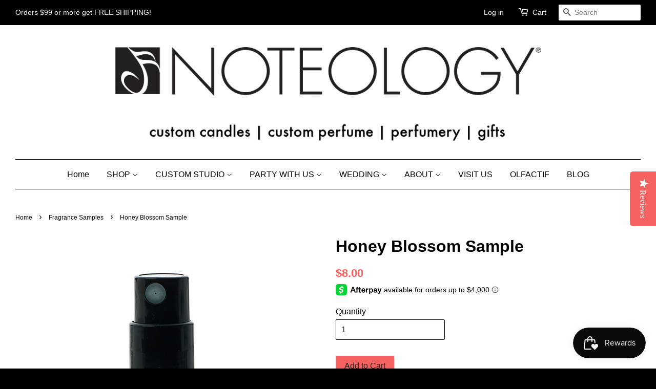

--- FILE ---
content_type: text/html; charset=utf-8
request_url: https://www.noteology.com/collections/fragrance-samples/products/honey-blossom-sample
body_size: 28340
content:
<!doctype html>
<!--[if lt IE 7]><html class="no-js lt-ie9 lt-ie8 lt-ie7" lang="en"> <![endif]-->
<!--[if IE 7]><html class="no-js lt-ie9 lt-ie8" lang="en"> <![endif]-->
<!--[if IE 8]><html class="no-js lt-ie9" lang="en"> <![endif]-->
<!--[if IE 9 ]><html class="ie9 no-js"> <![endif]-->
<!--[if (gt IE 9)|!(IE)]><!--> <html class="no-js"> <!--<![endif]-->
<head>
  <meta name="msvalidate.01" content="F1ED1ABCC51A323248726BEAEAD69F96" />
  <script type="text/javascript">
(function e(){var e=document.createElement("script");e.type="text/javascript",e.async=true,e.src="//staticw2.yotpo.com/c3NmjwYzeRCjmAgSI47I4wxBkwDDFG0uJwOm8Y1T/widget.js";var t=document.getElementsByTagName("script")[0];t.parentNode.insertBefore(e,t)})();
</script>

<!-- Google tag (gtag.js) -->
<script async src="https://www.googletagmanager.com/gtag/js?id=G-J06D51XXQD"></script>
<script>
  window.dataLayer = window.dataLayer || [];
  function gtag(){dataLayer.push(arguments);}
  gtag('js', new Date());

  gtag('config', 'G-J06D51XXQD');
</script>
  
  <!-- Basic page needs ================================================== -->
  <meta charset="utf-8">
  <meta http-equiv="X-UA-Compatible" content="IE=edge,chrome=1">

  
  <link rel="shortcut icon" href="//www.noteology.com/cdn/shop/t/19/assets/favicon.png?v=145371967492179025031588196672" type="image/png" />
  

  <!-- Title and description ================================================== -->
  <title>
  Honey Blossom Sample | Noteology
  </title>

  
  <meta name="description" content="This comforting blend of citrus, bergamot, wildflower honey, rose &amp; sandalwood can be found in Honey Blossom by Noteology.">
  

  <!-- Social meta ================================================== -->
  

  <meta property="og:type" content="product">
  <meta property="og:title" content="Honey Blossom Sample">
  <meta property="og:url" content="https://www.noteology.com/products/honey-blossom-sample">
  
  <meta property="og:image" content="http://www.noteology.com/cdn/shop/products/2MLLight_37cac415-bad2-49c2-91ce-a88cfe95bdbe_grande.jpg?v=1574519791">
  <meta property="og:image:secure_url" content="https://www.noteology.com/cdn/shop/products/2MLLight_37cac415-bad2-49c2-91ce-a88cfe95bdbe_grande.jpg?v=1574519791">
  
  <meta property="og:image" content="http://www.noteology.com/cdn/shop/products/honeyblossom_f772572a-c366-4a5f-b8bd-8b9c5dc2bed8_grande.jpg?v=1574519811">
  <meta property="og:image:secure_url" content="https://www.noteology.com/cdn/shop/products/honeyblossom_f772572a-c366-4a5f-b8bd-8b9c5dc2bed8_grande.jpg?v=1574519811">
  
  <meta property="og:price:amount" content="8.00">
  <meta property="og:price:currency" content="USD">


  <meta property="og:description" content="This comforting blend of citrus, bergamot, wildflower honey, rose &amp; sandalwood can be found in Honey Blossom by Noteology.">

<meta property="og:site_name" content="Noteology">



<meta name="twitter:card" content="summary">




  <meta name="twitter:title" content="Honey Blossom Sample">
  <meta name="twitter:description" content="Not sure if this scent is right for you? Try a sample! The 2 ml sample size will get you 15-20 wearings and is a spray vial, not those pesky dabber wands. We love these for on-the-go spritzing too!  Complimentary shipping included!   AROMATICS   MOOD: relaxing | soothing |">
  <meta name="twitter:image" content="https://www.noteology.com/cdn/shop/products/2MLLight_37cac415-bad2-49c2-91ce-a88cfe95bdbe_medium.jpg?v=1574519791">
  <meta name="twitter:image:width" content="240">
  <meta name="twitter:image:height" content="240">



  <!-- Helpers ================================================== -->
  <link rel="canonical" href="https://www.noteology.com/products/honey-blossom-sample">
  <meta name="viewport" content="width=device-width,initial-scale=1">
  <meta name="theme-color" content="#f56260">

  <!-- CSS ================================================== -->
  <link href="//www.noteology.com/cdn/shop/t/19/assets/timber.scss.css?v=35850466135841359081745544925" rel="stylesheet" type="text/css" media="all" />
  <link href="//www.noteology.com/cdn/shop/t/19/assets/theme.scss.css?v=79454768547301551651745544925" rel="stylesheet" type="text/css" media="all" />

  




  <!-- Header hook for plugins ================================================== -->
  <script>window.performance && window.performance.mark && window.performance.mark('shopify.content_for_header.start');</script><meta name="google-site-verification" content="W2j1sQz4m5IJdbKkkVEIAgVY00JMM2lYtkknD_6O9is">
<meta name="google-site-verification" content="XGqJ24HW4k9zJhG_6TEVmfdBcd9Ftw8yLyJA7ngJ7Y4">
<meta name="facebook-domain-verification" content="5tsniktpppt1otyumtxvch3szas7bb">
<meta id="shopify-digital-wallet" name="shopify-digital-wallet" content="/2815972/digital_wallets/dialog">
<meta name="shopify-checkout-api-token" content="dd30ffb0038092374742f4152ee4e576">
<meta id="in-context-paypal-metadata" data-shop-id="2815972" data-venmo-supported="false" data-environment="production" data-locale="en_US" data-paypal-v4="true" data-currency="USD">
<link rel="alternate" type="application/json+oembed" href="https://www.noteology.com/products/honey-blossom-sample.oembed">
<script async="async" src="/checkouts/internal/preloads.js?locale=en-US"></script>
<link rel="preconnect" href="https://shop.app" crossorigin="anonymous">
<script async="async" src="https://shop.app/checkouts/internal/preloads.js?locale=en-US&shop_id=2815972" crossorigin="anonymous"></script>
<script id="apple-pay-shop-capabilities" type="application/json">{"shopId":2815972,"countryCode":"US","currencyCode":"USD","merchantCapabilities":["supports3DS"],"merchantId":"gid:\/\/shopify\/Shop\/2815972","merchantName":"Noteology","requiredBillingContactFields":["postalAddress","email","phone"],"requiredShippingContactFields":["postalAddress","email","phone"],"shippingType":"shipping","supportedNetworks":["visa","masterCard","amex","discover","elo","jcb"],"total":{"type":"pending","label":"Noteology","amount":"1.00"},"shopifyPaymentsEnabled":true,"supportsSubscriptions":true}</script>
<script id="shopify-features" type="application/json">{"accessToken":"dd30ffb0038092374742f4152ee4e576","betas":["rich-media-storefront-analytics"],"domain":"www.noteology.com","predictiveSearch":true,"shopId":2815972,"locale":"en"}</script>
<script>var Shopify = Shopify || {};
Shopify.shop = "note-fragrances.myshopify.com";
Shopify.locale = "en";
Shopify.currency = {"active":"USD","rate":"1.0"};
Shopify.country = "US";
Shopify.theme = {"name":"Minimal [Afterpay edits 7\/24\/19]","id":73285992492,"schema_name":null,"schema_version":null,"theme_store_id":380,"role":"main"};
Shopify.theme.handle = "null";
Shopify.theme.style = {"id":null,"handle":null};
Shopify.cdnHost = "www.noteology.com/cdn";
Shopify.routes = Shopify.routes || {};
Shopify.routes.root = "/";</script>
<script type="module">!function(o){(o.Shopify=o.Shopify||{}).modules=!0}(window);</script>
<script>!function(o){function n(){var o=[];function n(){o.push(Array.prototype.slice.apply(arguments))}return n.q=o,n}var t=o.Shopify=o.Shopify||{};t.loadFeatures=n(),t.autoloadFeatures=n()}(window);</script>
<script>
  window.ShopifyPay = window.ShopifyPay || {};
  window.ShopifyPay.apiHost = "shop.app\/pay";
  window.ShopifyPay.redirectState = null;
</script>
<script id="shop-js-analytics" type="application/json">{"pageType":"product"}</script>
<script defer="defer" async type="module" src="//www.noteology.com/cdn/shopifycloud/shop-js/modules/v2/client.init-shop-cart-sync_BdyHc3Nr.en.esm.js"></script>
<script defer="defer" async type="module" src="//www.noteology.com/cdn/shopifycloud/shop-js/modules/v2/chunk.common_Daul8nwZ.esm.js"></script>
<script type="module">
  await import("//www.noteology.com/cdn/shopifycloud/shop-js/modules/v2/client.init-shop-cart-sync_BdyHc3Nr.en.esm.js");
await import("//www.noteology.com/cdn/shopifycloud/shop-js/modules/v2/chunk.common_Daul8nwZ.esm.js");

  window.Shopify.SignInWithShop?.initShopCartSync?.({"fedCMEnabled":true,"windoidEnabled":true});

</script>
<script>
  window.Shopify = window.Shopify || {};
  if (!window.Shopify.featureAssets) window.Shopify.featureAssets = {};
  window.Shopify.featureAssets['shop-js'] = {"shop-cart-sync":["modules/v2/client.shop-cart-sync_QYOiDySF.en.esm.js","modules/v2/chunk.common_Daul8nwZ.esm.js"],"init-fed-cm":["modules/v2/client.init-fed-cm_DchLp9rc.en.esm.js","modules/v2/chunk.common_Daul8nwZ.esm.js"],"shop-button":["modules/v2/client.shop-button_OV7bAJc5.en.esm.js","modules/v2/chunk.common_Daul8nwZ.esm.js"],"init-windoid":["modules/v2/client.init-windoid_DwxFKQ8e.en.esm.js","modules/v2/chunk.common_Daul8nwZ.esm.js"],"shop-cash-offers":["modules/v2/client.shop-cash-offers_DWtL6Bq3.en.esm.js","modules/v2/chunk.common_Daul8nwZ.esm.js","modules/v2/chunk.modal_CQq8HTM6.esm.js"],"shop-toast-manager":["modules/v2/client.shop-toast-manager_CX9r1SjA.en.esm.js","modules/v2/chunk.common_Daul8nwZ.esm.js"],"init-shop-email-lookup-coordinator":["modules/v2/client.init-shop-email-lookup-coordinator_UhKnw74l.en.esm.js","modules/v2/chunk.common_Daul8nwZ.esm.js"],"pay-button":["modules/v2/client.pay-button_DzxNnLDY.en.esm.js","modules/v2/chunk.common_Daul8nwZ.esm.js"],"avatar":["modules/v2/client.avatar_BTnouDA3.en.esm.js"],"init-shop-cart-sync":["modules/v2/client.init-shop-cart-sync_BdyHc3Nr.en.esm.js","modules/v2/chunk.common_Daul8nwZ.esm.js"],"shop-login-button":["modules/v2/client.shop-login-button_D8B466_1.en.esm.js","modules/v2/chunk.common_Daul8nwZ.esm.js","modules/v2/chunk.modal_CQq8HTM6.esm.js"],"init-customer-accounts-sign-up":["modules/v2/client.init-customer-accounts-sign-up_C8fpPm4i.en.esm.js","modules/v2/client.shop-login-button_D8B466_1.en.esm.js","modules/v2/chunk.common_Daul8nwZ.esm.js","modules/v2/chunk.modal_CQq8HTM6.esm.js"],"init-shop-for-new-customer-accounts":["modules/v2/client.init-shop-for-new-customer-accounts_CVTO0Ztu.en.esm.js","modules/v2/client.shop-login-button_D8B466_1.en.esm.js","modules/v2/chunk.common_Daul8nwZ.esm.js","modules/v2/chunk.modal_CQq8HTM6.esm.js"],"init-customer-accounts":["modules/v2/client.init-customer-accounts_dRgKMfrE.en.esm.js","modules/v2/client.shop-login-button_D8B466_1.en.esm.js","modules/v2/chunk.common_Daul8nwZ.esm.js","modules/v2/chunk.modal_CQq8HTM6.esm.js"],"shop-follow-button":["modules/v2/client.shop-follow-button_CkZpjEct.en.esm.js","modules/v2/chunk.common_Daul8nwZ.esm.js","modules/v2/chunk.modal_CQq8HTM6.esm.js"],"lead-capture":["modules/v2/client.lead-capture_BntHBhfp.en.esm.js","modules/v2/chunk.common_Daul8nwZ.esm.js","modules/v2/chunk.modal_CQq8HTM6.esm.js"],"checkout-modal":["modules/v2/client.checkout-modal_CfxcYbTm.en.esm.js","modules/v2/chunk.common_Daul8nwZ.esm.js","modules/v2/chunk.modal_CQq8HTM6.esm.js"],"shop-login":["modules/v2/client.shop-login_Da4GZ2H6.en.esm.js","modules/v2/chunk.common_Daul8nwZ.esm.js","modules/v2/chunk.modal_CQq8HTM6.esm.js"],"payment-terms":["modules/v2/client.payment-terms_MV4M3zvL.en.esm.js","modules/v2/chunk.common_Daul8nwZ.esm.js","modules/v2/chunk.modal_CQq8HTM6.esm.js"]};
</script>
<script>(function() {
  var isLoaded = false;
  function asyncLoad() {
    if (isLoaded) return;
    isLoaded = true;
    var urls = ["\/\/shopify.privy.com\/widget.js?shop=note-fragrances.myshopify.com","\/\/d1liekpayvooaz.cloudfront.net\/apps\/customizery\/customizery.js?shop=note-fragrances.myshopify.com","https:\/\/chimpstatic.com\/mcjs-connected\/js\/users\/34c97098825b3d29aa4aa2841\/b09ad7961dd652c062f8a4505.js?shop=note-fragrances.myshopify.com","https:\/\/chimpstatic.com\/mcjs-connected\/js\/users\/34c97098825b3d29aa4aa2841\/822d0d6c414f04287f7efe81f.js?shop=note-fragrances.myshopify.com","https:\/\/contactform.hulkapps.com\/skeletopapp.js?shop=note-fragrances.myshopify.com","https:\/\/cookiebar.hulkapps.com\/hulk_cookie_bar.js?shop=note-fragrances.myshopify.com","https:\/\/js.smile.io\/v1\/smile-shopify.js?shop=note-fragrances.myshopify.com","\/\/cdn.shopify.com\/s\/files\/1\/0875\/2064\/files\/easyslide.js?shop=note-fragrances.myshopify.com","https:\/\/shopify-widget.route.com\/shopify.widget.js?shop=note-fragrances.myshopify.com","https:\/\/cdn.hextom.com\/js\/quickannouncementbar.js?shop=note-fragrances.myshopify.com","https:\/\/cdn.attn.tv\/noteology\/dtag.js?shop=note-fragrances.myshopify.com"];
    for (var i = 0; i < urls.length; i++) {
      var s = document.createElement('script');
      s.type = 'text/javascript';
      s.async = true;
      s.src = urls[i];
      var x = document.getElementsByTagName('script')[0];
      x.parentNode.insertBefore(s, x);
    }
  };
  if(window.attachEvent) {
    window.attachEvent('onload', asyncLoad);
  } else {
    window.addEventListener('load', asyncLoad, false);
  }
})();</script>
<script id="__st">var __st={"a":2815972,"offset":-18000,"reqid":"4f962d80-4291-4e9c-84ec-00baeca7dd3b-1768976016","pageurl":"www.noteology.com\/collections\/fragrance-samples\/products\/honey-blossom-sample","u":"c6f98fc63771","p":"product","rtyp":"product","rid":353517405};</script>
<script>window.ShopifyPaypalV4VisibilityTracking = true;</script>
<script id="captcha-bootstrap">!function(){'use strict';const t='contact',e='account',n='new_comment',o=[[t,t],['blogs',n],['comments',n],[t,'customer']],c=[[e,'customer_login'],[e,'guest_login'],[e,'recover_customer_password'],[e,'create_customer']],r=t=>t.map((([t,e])=>`form[action*='/${t}']:not([data-nocaptcha='true']) input[name='form_type'][value='${e}']`)).join(','),a=t=>()=>t?[...document.querySelectorAll(t)].map((t=>t.form)):[];function s(){const t=[...o],e=r(t);return a(e)}const i='password',u='form_key',d=['recaptcha-v3-token','g-recaptcha-response','h-captcha-response',i],f=()=>{try{return window.sessionStorage}catch{return}},m='__shopify_v',_=t=>t.elements[u];function p(t,e,n=!1){try{const o=window.sessionStorage,c=JSON.parse(o.getItem(e)),{data:r}=function(t){const{data:e,action:n}=t;return t[m]||n?{data:e,action:n}:{data:t,action:n}}(c);for(const[e,n]of Object.entries(r))t.elements[e]&&(t.elements[e].value=n);n&&o.removeItem(e)}catch(o){console.error('form repopulation failed',{error:o})}}const l='form_type',E='cptcha';function T(t){t.dataset[E]=!0}const w=window,h=w.document,L='Shopify',v='ce_forms',y='captcha';let A=!1;((t,e)=>{const n=(g='f06e6c50-85a8-45c8-87d0-21a2b65856fe',I='https://cdn.shopify.com/shopifycloud/storefront-forms-hcaptcha/ce_storefront_forms_captcha_hcaptcha.v1.5.2.iife.js',D={infoText:'Protected by hCaptcha',privacyText:'Privacy',termsText:'Terms'},(t,e,n)=>{const o=w[L][v],c=o.bindForm;if(c)return c(t,g,e,D).then(n);var r;o.q.push([[t,g,e,D],n]),r=I,A||(h.body.append(Object.assign(h.createElement('script'),{id:'captcha-provider',async:!0,src:r})),A=!0)});var g,I,D;w[L]=w[L]||{},w[L][v]=w[L][v]||{},w[L][v].q=[],w[L][y]=w[L][y]||{},w[L][y].protect=function(t,e){n(t,void 0,e),T(t)},Object.freeze(w[L][y]),function(t,e,n,w,h,L){const[v,y,A,g]=function(t,e,n){const i=e?o:[],u=t?c:[],d=[...i,...u],f=r(d),m=r(i),_=r(d.filter((([t,e])=>n.includes(e))));return[a(f),a(m),a(_),s()]}(w,h,L),I=t=>{const e=t.target;return e instanceof HTMLFormElement?e:e&&e.form},D=t=>v().includes(t);t.addEventListener('submit',(t=>{const e=I(t);if(!e)return;const n=D(e)&&!e.dataset.hcaptchaBound&&!e.dataset.recaptchaBound,o=_(e),c=g().includes(e)&&(!o||!o.value);(n||c)&&t.preventDefault(),c&&!n&&(function(t){try{if(!f())return;!function(t){const e=f();if(!e)return;const n=_(t);if(!n)return;const o=n.value;o&&e.removeItem(o)}(t);const e=Array.from(Array(32),(()=>Math.random().toString(36)[2])).join('');!function(t,e){_(t)||t.append(Object.assign(document.createElement('input'),{type:'hidden',name:u})),t.elements[u].value=e}(t,e),function(t,e){const n=f();if(!n)return;const o=[...t.querySelectorAll(`input[type='${i}']`)].map((({name:t})=>t)),c=[...d,...o],r={};for(const[a,s]of new FormData(t).entries())c.includes(a)||(r[a]=s);n.setItem(e,JSON.stringify({[m]:1,action:t.action,data:r}))}(t,e)}catch(e){console.error('failed to persist form',e)}}(e),e.submit())}));const S=(t,e)=>{t&&!t.dataset[E]&&(n(t,e.some((e=>e===t))),T(t))};for(const o of['focusin','change'])t.addEventListener(o,(t=>{const e=I(t);D(e)&&S(e,y())}));const B=e.get('form_key'),M=e.get(l),P=B&&M;t.addEventListener('DOMContentLoaded',(()=>{const t=y();if(P)for(const e of t)e.elements[l].value===M&&p(e,B);[...new Set([...A(),...v().filter((t=>'true'===t.dataset.shopifyCaptcha))])].forEach((e=>S(e,t)))}))}(h,new URLSearchParams(w.location.search),n,t,e,['guest_login'])})(!0,!0)}();</script>
<script integrity="sha256-4kQ18oKyAcykRKYeNunJcIwy7WH5gtpwJnB7kiuLZ1E=" data-source-attribution="shopify.loadfeatures" defer="defer" src="//www.noteology.com/cdn/shopifycloud/storefront/assets/storefront/load_feature-a0a9edcb.js" crossorigin="anonymous"></script>
<script crossorigin="anonymous" defer="defer" src="//www.noteology.com/cdn/shopifycloud/storefront/assets/shopify_pay/storefront-65b4c6d7.js?v=20250812"></script>
<script data-source-attribution="shopify.dynamic_checkout.dynamic.init">var Shopify=Shopify||{};Shopify.PaymentButton=Shopify.PaymentButton||{isStorefrontPortableWallets:!0,init:function(){window.Shopify.PaymentButton.init=function(){};var t=document.createElement("script");t.src="https://www.noteology.com/cdn/shopifycloud/portable-wallets/latest/portable-wallets.en.js",t.type="module",document.head.appendChild(t)}};
</script>
<script data-source-attribution="shopify.dynamic_checkout.buyer_consent">
  function portableWalletsHideBuyerConsent(e){var t=document.getElementById("shopify-buyer-consent"),n=document.getElementById("shopify-subscription-policy-button");t&&n&&(t.classList.add("hidden"),t.setAttribute("aria-hidden","true"),n.removeEventListener("click",e))}function portableWalletsShowBuyerConsent(e){var t=document.getElementById("shopify-buyer-consent"),n=document.getElementById("shopify-subscription-policy-button");t&&n&&(t.classList.remove("hidden"),t.removeAttribute("aria-hidden"),n.addEventListener("click",e))}window.Shopify?.PaymentButton&&(window.Shopify.PaymentButton.hideBuyerConsent=portableWalletsHideBuyerConsent,window.Shopify.PaymentButton.showBuyerConsent=portableWalletsShowBuyerConsent);
</script>
<script data-source-attribution="shopify.dynamic_checkout.cart.bootstrap">document.addEventListener("DOMContentLoaded",(function(){function t(){return document.querySelector("shopify-accelerated-checkout-cart, shopify-accelerated-checkout")}if(t())Shopify.PaymentButton.init();else{new MutationObserver((function(e,n){t()&&(Shopify.PaymentButton.init(),n.disconnect())})).observe(document.body,{childList:!0,subtree:!0})}}));
</script>
<link id="shopify-accelerated-checkout-styles" rel="stylesheet" media="screen" href="https://www.noteology.com/cdn/shopifycloud/portable-wallets/latest/accelerated-checkout-backwards-compat.css" crossorigin="anonymous">
<style id="shopify-accelerated-checkout-cart">
        #shopify-buyer-consent {
  margin-top: 1em;
  display: inline-block;
  width: 100%;
}

#shopify-buyer-consent.hidden {
  display: none;
}

#shopify-subscription-policy-button {
  background: none;
  border: none;
  padding: 0;
  text-decoration: underline;
  font-size: inherit;
  cursor: pointer;
}

#shopify-subscription-policy-button::before {
  box-shadow: none;
}

      </style>

<script>window.performance && window.performance.mark && window.performance.mark('shopify.content_for_header.end');</script>

  

<!--[if lt IE 9]>
<script src="//cdnjs.cloudflare.com/ajax/libs/html5shiv/3.7.2/html5shiv.min.js" type="text/javascript"></script>
<script src="//www.noteology.com/cdn/shop/t/19/assets/respond.min.js?v=52248677837542619231564009930" type="text/javascript"></script>
<link href="//www.noteology.com/cdn/shop/t/19/assets/respond-proxy.html" id="respond-proxy" rel="respond-proxy" />
<link href="//www.noteology.com/search?q=d513c977f371bd0647957ef2093031de" id="respond-redirect" rel="respond-redirect" />
<script src="//www.noteology.com/search?q=d513c977f371bd0647957ef2093031de" type="text/javascript"></script>
<![endif]-->



  <script src="//ajax.googleapis.com/ajax/libs/jquery/1.11.0/jquery.min.js" type="text/javascript"></script>
  <script src="//www.noteology.com/cdn/shop/t/19/assets/modernizr.min.js?v=26620055551102246001564009928" type="text/javascript"></script>

  
  






<meta name="google-site-verification" content="k3F-NEttq424RCYt0u12YWImfgY2N43n5xSg7bn1tew" />
<meta name="google-site-verification" content="GxxPLmOtwDHPYQC4O6TEjZLajf_GIEDor0o1X22GU7w" />  


















  
























<!-- BeginShopPopAddon --><script>  Shopify.shopPopSettings = {"proof_enabled":true,"proof_show_add_to_cart":true,"proof_mobile_enabled":true,"proof_mobile_position":"Bottom","proof_desktop_position":"Bottom Left","proof_show_on_product_page":true,"proof_hide_notification_after":30,"proof_display_time":6,"proof_interval_time":12,"proof_order_random":false,"proof_fetch_count":30,"proof_cycle":true,"proof_anonymize":true,"proof_anonymize_text":null,"proof_hours_before_obscure":48,"proof_sequential":true,"proof_top":10,"proof_left":10,"proof_right":10,"proof_bottom":10,"proof_background_color":"#C5CACF","proof_font_color":"#000000","proof_custom_css":null,"proof_border_radius":8,"proof_first_interval_time":6,"proof_locale":"en"};</script><!-- EndShopPopAddon -->


  <!-- Belkapp verify --><meta name="google-site-verification" content="cL2iaFWaWTY-8qp3ersTWQICc9lmWRFn8yA2RwdTzl0" />



<!-- BeginConsistentCartAddon -->  <script>    Shopify.customer_logged_in = false ;  Shopify.customer_email = "" ;  Shopify.log_uuids = true;    </script>  <!-- EndConsistentCartAddon -->
<!--DOOFINDER-SHOPIFY-->
        
        <!--/DOOFINDER-SHOPIFY--><!-- BEGIN app block: shopify://apps/hulk-form-builder/blocks/app-embed/b6b8dd14-356b-4725-a4ed-77232212b3c3 --><!-- BEGIN app snippet: hulkapps-formbuilder-theme-ext --><script type="text/javascript">
  
  if (typeof window.formbuilder_customer != "object") {
        window.formbuilder_customer = {}
  }

  window.hulkFormBuilder = {
    form_data: {"form_oXtdzdGf5971soRrj24_Zw":{"uuid":"oXtdzdGf5971soRrj24_Zw","form_name":"Job Application Form","form_data":{"div_back_gradient_1":"#fff","div_back_gradient_2":"#fff","back_color":"#fff","form_title":"\u003ch3\u003e\u003cspan style=\"color:#000000;\"\u003eJob Application Form\u0026nbsp;\u003c\/span\u003e\u003c\/h3\u003e\n","form_submit":"Submit","after_submit":"hideAndmessage","after_submit_msg":"\u003cp style=\"text-align: center;\"\u003e\u003cstrong\u003eThank you, your submission has been received!\u0026nbsp;\u003c\/strong\u003e\u003c\/p\u003e\n","captcha_enable":"yes","label_style":"blockLabels","input_border_radius":"2","back_type":"transparent","input_back_color":"#fff","input_back_color_hover":"#fff","back_shadow":"none","label_font_clr":"#333333","input_font_clr":"#333333","button_align":"fullBtn","button_clr":"#fff","button_back_clr":"#333333","button_border_radius":"2","form_width":"600px","form_border_size":"2","form_border_clr":"#000000","form_border_radius":"1","label_font_size":"14","input_font_size":"12","button_font_size":"16","form_padding":"35","input_border_color":"#ccc","input_border_color_hover":"#ccc","btn_border_clr":"#333333","btn_border_size":"1","form_name":"Job Application Form","":"danielle@noteology.com","form_access_message":"\u003cp\u003ePlease login to access the form\u003cbr\u003eDo not have an account? Create account\u003c\/p\u003e","form_description":"\u003cp\u003e\u003cspan style=\"color:#000000;\"\u003ePlease complete the form below to be considered for an open position at Noteology.\u0026nbsp;\u003c\/span\u003e\u003c\/p\u003e\n","captcha_honeypot":"no","formElements":[{"type":"text","position":0,"label":"First Name","customClass":"","halfwidth":"yes","Conditions":{},"page_number":1,"required":"yes"},{"type":"text","position":1,"label":"Last Name","halfwidth":"yes","Conditions":{},"page_number":1,"required":"yes"},{"type":"email","position":2,"label":"Email","required":"yes","email_confirm":"yes","Conditions":{},"page_number":1},{"type":"select","position":3,"label":"Noteology Position You Are Applying For?","values":"Part-Time Retail Sales Associate \u0026 Custom Studio Designer\nFull Time Retail Sales Associate \u0026 Custom Studio Designer\nFull Time Retail Manager\nPart-time Production Assistant\nFull Time Production Assistant\nFull Time Production Manager\nOther","Conditions":{},"page_number":1,"required":"yes","elementCost":{},"other_value":"yes","other_value_label":"Other"},{"Conditions":{},"type":"multipleCheckbox","position":4,"label":"Which days of the week are you available to work? (check all that apply)","required":"yes","values":"Monday\nTuesday \nWednesday\nThursday\nFriday\nSaturday\nSunday","elementCost":{},"align":"vertical","page_number":1},{"Conditions":{},"type":"radio","position":5,"label":"For full time positions, are you available to work a full shift from 9:45 AM to 5:45 PM?","required":"yes","values":"YES\nNO\nDOES NOT APPLY","elementCost":{},"halfwidth":"no","page_number":1},{"Conditions":{},"type":"text","position":6,"label":"What is your desired wage?","required":"yes","page_number":1},{"Conditions":{},"type":"phone","position":7,"label":"Phone Number","required":"yes","phone_validate_field":"no","page_number":1},{"Conditions":{},"type":"file","position":8,"label":"Upload Resume ","enable_drag_and_drop":"yes","imageMultiple":"yes","page_number":1},{"Conditions":{},"type":"textarea","position":9,"label":"Tell us why you would be a good fit for the position you are applying for?","page_number":1},{"Conditions":{},"type":"textarea","position":10,"label":"Is there anything else you would like us to know? ","page_number":1},{"Conditions":{},"type":"radio","position":11,"label":"What type of position are you looking for?","values":"Full Time\nPart-Time\nTemporary\/Seasonal","elementCost":{},"page_number":1,"required":"yes"}]},"is_spam_form":false,"shop_uuid":"bcgCSy_iJy1Qs60c7C4LXw","shop_timezone":"America\/New_York","shop_id":113491,"shop_is_after_submit_enabled":true,"shop_shopify_plan":"basic","shop_shopify_domain":"note-fragrances.myshopify.com"}},
    shop_data: {"shop_bcgCSy_iJy1Qs60c7C4LXw":{"shop_uuid":"bcgCSy_iJy1Qs60c7C4LXw","shop_timezone":"America\/New_York","shop_id":113491,"shop_is_after_submit_enabled":true,"shop_shopify_plan":"Basic","shop_shopify_domain":"note-fragrances.myshopify.com","shop_created_at":"2024-08-04T12:34:33.986Z","is_skip_metafield":false,"shop_deleted":false,"shop_disabled":false}},
    settings_data: {"shop_settings":{"shop_customise_msgs":[],"default_customise_msgs":{"is_required":"is required","thank_you":"Thank you! The form was submitted successfully.","processing":"Processing...","valid_data":"Please provide valid data","valid_email":"Provide valid email format","valid_tags":"HTML Tags are not allowed","valid_phone":"Provide valid phone number","valid_captcha":"Please provide valid captcha response","valid_url":"Provide valid URL","only_number_alloud":"Provide valid number in","number_less":"must be less than","number_more":"must be more than","image_must_less":"Image must be less than 20MB","image_number":"Images allowed","image_extension":"Invalid extension! Please provide image file","error_image_upload":"Error in image upload. Please try again.","error_file_upload":"Error in file upload. Please try again.","your_response":"Your response","error_form_submit":"Error occur.Please try again after sometime.","email_submitted":"Form with this email is already submitted","invalid_email_by_zerobounce":"The email address you entered appears to be invalid. Please check it and try again.","download_file":"Download file","card_details_invalid":"Your card details are invalid","card_details":"Card details","please_enter_card_details":"Please enter card details","card_number":"Card number","exp_mm":"Exp MM","exp_yy":"Exp YY","crd_cvc":"CVV","payment_value":"Payment amount","please_enter_payment_amount":"Please enter payment amount","address1":"Address line 1","address2":"Address line 2","city":"City","province":"Province","zipcode":"Zip code","country":"Country","blocked_domain":"This form does not accept addresses from","file_must_less":"File must be less than 20MB","file_extension":"Invalid extension! Please provide file","only_file_number_alloud":"files allowed","previous":"Previous","next":"Next","must_have_a_input":"Please enter at least one field.","please_enter_required_data":"Please enter required data","atleast_one_special_char":"Include at least one special character","atleast_one_lowercase_char":"Include at least one lowercase character","atleast_one_uppercase_char":"Include at least one uppercase character","atleast_one_number":"Include at least one number","must_have_8_chars":"Must have 8 characters long","be_between_8_and_12_chars":"Be between 8 and 12 characters long","please_select":"Please Select","phone_submitted":"Form with this phone number is already submitted","user_res_parse_error":"Error while submitting the form","valid_same_values":"values must be same","product_choice_clear_selection":"Clear Selection","picture_choice_clear_selection":"Clear Selection","remove_all_for_file_image_upload":"Remove All","invalid_file_type_for_image_upload":"You can't upload files of this type.","invalid_file_type_for_signature_upload":"You can't upload files of this type.","max_files_exceeded_for_file_upload":"You can not upload any more files.","max_files_exceeded_for_image_upload":"You can not upload any more files.","file_already_exist":"File already uploaded","max_limit_exceed":"You have added the maximum number of text fields.","cancel_upload_for_file_upload":"Cancel upload","cancel_upload_for_image_upload":"Cancel upload","cancel_upload_for_signature_upload":"Cancel upload"},"shop_blocked_domains":[]}},
    features_data: {"shop_plan_features":{"shop_plan_features":["unlimited-forms","full-design-customization","export-form-submissions","multiple-recipients-for-form-submissions","multiple-admin-notifications","enable-captcha","unlimited-file-uploads","save-submitted-form-data","set-auto-response-message","conditional-logic","form-banner","save-as-draft-facility","include-user-response-in-admin-email","disable-form-submission","file-upload"]}},
    shop: null,
    shop_id: null,
    plan_features: null,
    validateDoubleQuotes: false,
    assets: {
      extraFunctions: "https://cdn.shopify.com/extensions/019bb5ee-ec40-7527-955d-c1b8751eb060/form-builder-by-hulkapps-50/assets/extra-functions.js",
      extraStyles: "https://cdn.shopify.com/extensions/019bb5ee-ec40-7527-955d-c1b8751eb060/form-builder-by-hulkapps-50/assets/extra-styles.css",
      bootstrapStyles: "https://cdn.shopify.com/extensions/019bb5ee-ec40-7527-955d-c1b8751eb060/form-builder-by-hulkapps-50/assets/theme-app-extension-bootstrap.css"
    },
    translations: {
      htmlTagNotAllowed: "HTML Tags are not allowed",
      sqlQueryNotAllowed: "SQL Queries are not allowed",
      doubleQuoteNotAllowed: "Double quotes are not allowed",
      vorwerkHttpWwwNotAllowed: "The words \u0026#39;http\u0026#39; and \u0026#39;www\u0026#39; are not allowed. Please remove them and try again.",
      maxTextFieldsReached: "You have added the maximum number of text fields.",
      avoidNegativeWords: "Avoid negative words: Don\u0026#39;t use negative words in your contact message.",
      customDesignOnly: "This form is for custom designs requests. For general inquiries please contact our team at info@stagheaddesigns.com",
      zerobounceApiErrorMsg: "We couldn\u0026#39;t verify your email due to a technical issue. Please try again later.",
    }

  }

  

  window.FbThemeAppExtSettingsHash = {}
  
</script><!-- END app snippet --><!-- END app block --><!-- BEGIN app block: shopify://apps/route-protection-tracking/blocks/settings/fb8ca446-3fcd-450e-b3b6-e8e3615553e2 --><!-- BEGIN app snippet: route_snippet -->
  <style>
    .cart__row .pw-route-protection.false.desktop-align-right {
display: grid !important; /   display: inline-flex
;
}

.cart__row .pw-variant-preferred-checkout-container.pw-variant-preferred-checkout-cashback-container {
min-width: 360px !important;
}

div[data-route-widget-cwc="true"]  {
  place-items: end !important;
}
  </style>


<script>
document.addEventListener('DOMContentLoaded', function() {
  new RouteWidget({
    entrypoints: 'input[name=checkout]',
    containerPlacement: '.routeContainer',
    widgetType: 'preferred-checkout-container',
    shopDomain: 'note-fragrances.myshopify.com'
  });
});
</script><!-- END app snippet -->

 <!-- END app block --><!-- BEGIN app block: shopify://apps/attentive/blocks/attn-tag/8df62c72-8fe4-407e-a5b3-72132be30a0d --><script type="text/javascript" src="https://cdn.attn.tv/noteology/dtag.js?source=app-embed" defer="defer"></script>


<!-- END app block --><!-- BEGIN app block: shopify://apps/klaviyo-email-marketing-sms/blocks/klaviyo-onsite-embed/2632fe16-c075-4321-a88b-50b567f42507 -->












  <script async src="https://static.klaviyo.com/onsite/js/K2tj9U/klaviyo.js?company_id=K2tj9U"></script>
  <script>!function(){if(!window.klaviyo){window._klOnsite=window._klOnsite||[];try{window.klaviyo=new Proxy({},{get:function(n,i){return"push"===i?function(){var n;(n=window._klOnsite).push.apply(n,arguments)}:function(){for(var n=arguments.length,o=new Array(n),w=0;w<n;w++)o[w]=arguments[w];var t="function"==typeof o[o.length-1]?o.pop():void 0,e=new Promise((function(n){window._klOnsite.push([i].concat(o,[function(i){t&&t(i),n(i)}]))}));return e}}})}catch(n){window.klaviyo=window.klaviyo||[],window.klaviyo.push=function(){var n;(n=window._klOnsite).push.apply(n,arguments)}}}}();</script>

  
    <script id="viewed_product">
      if (item == null) {
        var _learnq = _learnq || [];

        var MetafieldReviews = null
        var MetafieldYotpoRating = null
        var MetafieldYotpoCount = null
        var MetafieldLooxRating = null
        var MetafieldLooxCount = null
        var okendoProduct = null
        var okendoProductReviewCount = null
        var okendoProductReviewAverageValue = null
        try {
          // The following fields are used for Customer Hub recently viewed in order to add reviews.
          // This information is not part of __kla_viewed. Instead, it is part of __kla_viewed_reviewed_items
          MetafieldReviews = {};
          MetafieldYotpoRating = null
          MetafieldYotpoCount = null
          MetafieldLooxRating = null
          MetafieldLooxCount = null

          okendoProduct = null
          // If the okendo metafield is not legacy, it will error, which then requires the new json formatted data
          if (okendoProduct && 'error' in okendoProduct) {
            okendoProduct = null
          }
          okendoProductReviewCount = okendoProduct ? okendoProduct.reviewCount : null
          okendoProductReviewAverageValue = okendoProduct ? okendoProduct.reviewAverageValue : null
        } catch (error) {
          console.error('Error in Klaviyo onsite reviews tracking:', error);
        }

        var item = {
          Name: "Honey Blossom Sample",
          ProductID: 353517405,
          Categories: ["Fragrance Samples"],
          ImageURL: "https://www.noteology.com/cdn/shop/products/2MLLight_37cac415-bad2-49c2-91ce-a88cfe95bdbe_grande.jpg?v=1574519791",
          URL: "https://www.noteology.com/products/honey-blossom-sample",
          Brand: "Noteology",
          Price: "$8.00",
          Value: "8.00",
          CompareAtPrice: "$0.00"
        };
        _learnq.push(['track', 'Viewed Product', item]);
        _learnq.push(['trackViewedItem', {
          Title: item.Name,
          ItemId: item.ProductID,
          Categories: item.Categories,
          ImageUrl: item.ImageURL,
          Url: item.URL,
          Metadata: {
            Brand: item.Brand,
            Price: item.Price,
            Value: item.Value,
            CompareAtPrice: item.CompareAtPrice
          },
          metafields:{
            reviews: MetafieldReviews,
            yotpo:{
              rating: MetafieldYotpoRating,
              count: MetafieldYotpoCount,
            },
            loox:{
              rating: MetafieldLooxRating,
              count: MetafieldLooxCount,
            },
            okendo: {
              rating: okendoProductReviewAverageValue,
              count: okendoProductReviewCount,
            }
          }
        }]);
      }
    </script>
  




  <script>
    window.klaviyoReviewsProductDesignMode = false
  </script>







<!-- END app block --><script src="https://cdn.shopify.com/extensions/019bb5ee-ec40-7527-955d-c1b8751eb060/form-builder-by-hulkapps-50/assets/form-builder-script.js" type="text/javascript" defer="defer"></script>
<script src="https://cdn.shopify.com/extensions/019bdd10-3b22-77c0-87db-676650870ae2/route-shopify-app-276/assets/route-widget.js" type="text/javascript" defer="defer"></script>
<link href="https://monorail-edge.shopifysvc.com" rel="dns-prefetch">
<script>(function(){if ("sendBeacon" in navigator && "performance" in window) {try {var session_token_from_headers = performance.getEntriesByType('navigation')[0].serverTiming.find(x => x.name == '_s').description;} catch {var session_token_from_headers = undefined;}var session_cookie_matches = document.cookie.match(/_shopify_s=([^;]*)/);var session_token_from_cookie = session_cookie_matches && session_cookie_matches.length === 2 ? session_cookie_matches[1] : "";var session_token = session_token_from_headers || session_token_from_cookie || "";function handle_abandonment_event(e) {var entries = performance.getEntries().filter(function(entry) {return /monorail-edge.shopifysvc.com/.test(entry.name);});if (!window.abandonment_tracked && entries.length === 0) {window.abandonment_tracked = true;var currentMs = Date.now();var navigation_start = performance.timing.navigationStart;var payload = {shop_id: 2815972,url: window.location.href,navigation_start,duration: currentMs - navigation_start,session_token,page_type: "product"};window.navigator.sendBeacon("https://monorail-edge.shopifysvc.com/v1/produce", JSON.stringify({schema_id: "online_store_buyer_site_abandonment/1.1",payload: payload,metadata: {event_created_at_ms: currentMs,event_sent_at_ms: currentMs}}));}}window.addEventListener('pagehide', handle_abandonment_event);}}());</script>
<script id="web-pixels-manager-setup">(function e(e,d,r,n,o){if(void 0===o&&(o={}),!Boolean(null===(a=null===(i=window.Shopify)||void 0===i?void 0:i.analytics)||void 0===a?void 0:a.replayQueue)){var i,a;window.Shopify=window.Shopify||{};var t=window.Shopify;t.analytics=t.analytics||{};var s=t.analytics;s.replayQueue=[],s.publish=function(e,d,r){return s.replayQueue.push([e,d,r]),!0};try{self.performance.mark("wpm:start")}catch(e){}var l=function(){var e={modern:/Edge?\/(1{2}[4-9]|1[2-9]\d|[2-9]\d{2}|\d{4,})\.\d+(\.\d+|)|Firefox\/(1{2}[4-9]|1[2-9]\d|[2-9]\d{2}|\d{4,})\.\d+(\.\d+|)|Chrom(ium|e)\/(9{2}|\d{3,})\.\d+(\.\d+|)|(Maci|X1{2}).+ Version\/(15\.\d+|(1[6-9]|[2-9]\d|\d{3,})\.\d+)([,.]\d+|)( \(\w+\)|)( Mobile\/\w+|) Safari\/|Chrome.+OPR\/(9{2}|\d{3,})\.\d+\.\d+|(CPU[ +]OS|iPhone[ +]OS|CPU[ +]iPhone|CPU IPhone OS|CPU iPad OS)[ +]+(15[._]\d+|(1[6-9]|[2-9]\d|\d{3,})[._]\d+)([._]\d+|)|Android:?[ /-](13[3-9]|1[4-9]\d|[2-9]\d{2}|\d{4,})(\.\d+|)(\.\d+|)|Android.+Firefox\/(13[5-9]|1[4-9]\d|[2-9]\d{2}|\d{4,})\.\d+(\.\d+|)|Android.+Chrom(ium|e)\/(13[3-9]|1[4-9]\d|[2-9]\d{2}|\d{4,})\.\d+(\.\d+|)|SamsungBrowser\/([2-9]\d|\d{3,})\.\d+/,legacy:/Edge?\/(1[6-9]|[2-9]\d|\d{3,})\.\d+(\.\d+|)|Firefox\/(5[4-9]|[6-9]\d|\d{3,})\.\d+(\.\d+|)|Chrom(ium|e)\/(5[1-9]|[6-9]\d|\d{3,})\.\d+(\.\d+|)([\d.]+$|.*Safari\/(?![\d.]+ Edge\/[\d.]+$))|(Maci|X1{2}).+ Version\/(10\.\d+|(1[1-9]|[2-9]\d|\d{3,})\.\d+)([,.]\d+|)( \(\w+\)|)( Mobile\/\w+|) Safari\/|Chrome.+OPR\/(3[89]|[4-9]\d|\d{3,})\.\d+\.\d+|(CPU[ +]OS|iPhone[ +]OS|CPU[ +]iPhone|CPU IPhone OS|CPU iPad OS)[ +]+(10[._]\d+|(1[1-9]|[2-9]\d|\d{3,})[._]\d+)([._]\d+|)|Android:?[ /-](13[3-9]|1[4-9]\d|[2-9]\d{2}|\d{4,})(\.\d+|)(\.\d+|)|Mobile Safari.+OPR\/([89]\d|\d{3,})\.\d+\.\d+|Android.+Firefox\/(13[5-9]|1[4-9]\d|[2-9]\d{2}|\d{4,})\.\d+(\.\d+|)|Android.+Chrom(ium|e)\/(13[3-9]|1[4-9]\d|[2-9]\d{2}|\d{4,})\.\d+(\.\d+|)|Android.+(UC? ?Browser|UCWEB|U3)[ /]?(15\.([5-9]|\d{2,})|(1[6-9]|[2-9]\d|\d{3,})\.\d+)\.\d+|SamsungBrowser\/(5\.\d+|([6-9]|\d{2,})\.\d+)|Android.+MQ{2}Browser\/(14(\.(9|\d{2,})|)|(1[5-9]|[2-9]\d|\d{3,})(\.\d+|))(\.\d+|)|K[Aa][Ii]OS\/(3\.\d+|([4-9]|\d{2,})\.\d+)(\.\d+|)/},d=e.modern,r=e.legacy,n=navigator.userAgent;return n.match(d)?"modern":n.match(r)?"legacy":"unknown"}(),u="modern"===l?"modern":"legacy",c=(null!=n?n:{modern:"",legacy:""})[u],f=function(e){return[e.baseUrl,"/wpm","/b",e.hashVersion,"modern"===e.buildTarget?"m":"l",".js"].join("")}({baseUrl:d,hashVersion:r,buildTarget:u}),m=function(e){var d=e.version,r=e.bundleTarget,n=e.surface,o=e.pageUrl,i=e.monorailEndpoint;return{emit:function(e){var a=e.status,t=e.errorMsg,s=(new Date).getTime(),l=JSON.stringify({metadata:{event_sent_at_ms:s},events:[{schema_id:"web_pixels_manager_load/3.1",payload:{version:d,bundle_target:r,page_url:o,status:a,surface:n,error_msg:t},metadata:{event_created_at_ms:s}}]});if(!i)return console&&console.warn&&console.warn("[Web Pixels Manager] No Monorail endpoint provided, skipping logging."),!1;try{return self.navigator.sendBeacon.bind(self.navigator)(i,l)}catch(e){}var u=new XMLHttpRequest;try{return u.open("POST",i,!0),u.setRequestHeader("Content-Type","text/plain"),u.send(l),!0}catch(e){return console&&console.warn&&console.warn("[Web Pixels Manager] Got an unhandled error while logging to Monorail."),!1}}}}({version:r,bundleTarget:l,surface:e.surface,pageUrl:self.location.href,monorailEndpoint:e.monorailEndpoint});try{o.browserTarget=l,function(e){var d=e.src,r=e.async,n=void 0===r||r,o=e.onload,i=e.onerror,a=e.sri,t=e.scriptDataAttributes,s=void 0===t?{}:t,l=document.createElement("script"),u=document.querySelector("head"),c=document.querySelector("body");if(l.async=n,l.src=d,a&&(l.integrity=a,l.crossOrigin="anonymous"),s)for(var f in s)if(Object.prototype.hasOwnProperty.call(s,f))try{l.dataset[f]=s[f]}catch(e){}if(o&&l.addEventListener("load",o),i&&l.addEventListener("error",i),u)u.appendChild(l);else{if(!c)throw new Error("Did not find a head or body element to append the script");c.appendChild(l)}}({src:f,async:!0,onload:function(){if(!function(){var e,d;return Boolean(null===(d=null===(e=window.Shopify)||void 0===e?void 0:e.analytics)||void 0===d?void 0:d.initialized)}()){var d=window.webPixelsManager.init(e)||void 0;if(d){var r=window.Shopify.analytics;r.replayQueue.forEach((function(e){var r=e[0],n=e[1],o=e[2];d.publishCustomEvent(r,n,o)})),r.replayQueue=[],r.publish=d.publishCustomEvent,r.visitor=d.visitor,r.initialized=!0}}},onerror:function(){return m.emit({status:"failed",errorMsg:"".concat(f," has failed to load")})},sri:function(e){var d=/^sha384-[A-Za-z0-9+/=]+$/;return"string"==typeof e&&d.test(e)}(c)?c:"",scriptDataAttributes:o}),m.emit({status:"loading"})}catch(e){m.emit({status:"failed",errorMsg:(null==e?void 0:e.message)||"Unknown error"})}}})({shopId: 2815972,storefrontBaseUrl: "https://www.noteology.com",extensionsBaseUrl: "https://extensions.shopifycdn.com/cdn/shopifycloud/web-pixels-manager",monorailEndpoint: "https://monorail-edge.shopifysvc.com/unstable/produce_batch",surface: "storefront-renderer",enabledBetaFlags: ["2dca8a86"],webPixelsConfigList: [{"id":"1572044918","configuration":"{\"accountID\":\"K2tj9U\",\"webPixelConfig\":\"eyJlbmFibGVBZGRlZFRvQ2FydEV2ZW50cyI6IHRydWV9\"}","eventPayloadVersion":"v1","runtimeContext":"STRICT","scriptVersion":"524f6c1ee37bacdca7657a665bdca589","type":"APP","apiClientId":123074,"privacyPurposes":["ANALYTICS","MARKETING"],"dataSharingAdjustments":{"protectedCustomerApprovalScopes":["read_customer_address","read_customer_email","read_customer_name","read_customer_personal_data","read_customer_phone"]}},{"id":"1143767158","configuration":"{\"yotpoStoreId\":\"c3NmjwYzeRCjmAgSI47I4wxBkwDDFG0uJwOm8Y1T\"}","eventPayloadVersion":"v1","runtimeContext":"STRICT","scriptVersion":"8bb37a256888599d9a3d57f0551d3859","type":"APP","apiClientId":70132,"privacyPurposes":["ANALYTICS","MARKETING","SALE_OF_DATA"],"dataSharingAdjustments":{"protectedCustomerApprovalScopes":["read_customer_address","read_customer_email","read_customer_name","read_customer_personal_data","read_customer_phone"]}},{"id":"1001554038","configuration":"{\"env\":\"prod\"}","eventPayloadVersion":"v1","runtimeContext":"LAX","scriptVersion":"3dbd78f0aeeb2c473821a9db9e2dd54a","type":"APP","apiClientId":3977633,"privacyPurposes":["ANALYTICS","MARKETING"],"dataSharingAdjustments":{"protectedCustomerApprovalScopes":["read_customer_address","read_customer_email","read_customer_name","read_customer_personal_data","read_customer_phone"]}},{"id":"360513654","configuration":"{\"config\":\"{\\\"pixel_id\\\":\\\"GT-WBLCKT6\\\",\\\"target_country\\\":\\\"US\\\",\\\"gtag_events\\\":[{\\\"type\\\":\\\"purchase\\\",\\\"action_label\\\":\\\"MC-QQH1CVWJLD\\\"},{\\\"type\\\":\\\"page_view\\\",\\\"action_label\\\":\\\"MC-QQH1CVWJLD\\\"},{\\\"type\\\":\\\"view_item\\\",\\\"action_label\\\":\\\"MC-QQH1CVWJLD\\\"}],\\\"enable_monitoring_mode\\\":false}\"}","eventPayloadVersion":"v1","runtimeContext":"OPEN","scriptVersion":"b2a88bafab3e21179ed38636efcd8a93","type":"APP","apiClientId":1780363,"privacyPurposes":[],"dataSharingAdjustments":{"protectedCustomerApprovalScopes":["read_customer_address","read_customer_email","read_customer_name","read_customer_personal_data","read_customer_phone"]}},{"id":"90275958","configuration":"{\"pixel_id\":\"608267982649682\",\"pixel_type\":\"facebook_pixel\",\"metaapp_system_user_token\":\"-\"}","eventPayloadVersion":"v1","runtimeContext":"OPEN","scriptVersion":"ca16bc87fe92b6042fbaa3acc2fbdaa6","type":"APP","apiClientId":2329312,"privacyPurposes":["ANALYTICS","MARKETING","SALE_OF_DATA"],"dataSharingAdjustments":{"protectedCustomerApprovalScopes":["read_customer_address","read_customer_email","read_customer_name","read_customer_personal_data","read_customer_phone"]}},{"id":"69894262","configuration":"{\"tagID\":\"2613926659757\"}","eventPayloadVersion":"v1","runtimeContext":"STRICT","scriptVersion":"18031546ee651571ed29edbe71a3550b","type":"APP","apiClientId":3009811,"privacyPurposes":["ANALYTICS","MARKETING","SALE_OF_DATA"],"dataSharingAdjustments":{"protectedCustomerApprovalScopes":["read_customer_address","read_customer_email","read_customer_name","read_customer_personal_data","read_customer_phone"]}},{"id":"73891958","eventPayloadVersion":"v1","runtimeContext":"LAX","scriptVersion":"1","type":"CUSTOM","privacyPurposes":["ANALYTICS"],"name":"Google Analytics tag (migrated)"},{"id":"shopify-app-pixel","configuration":"{}","eventPayloadVersion":"v1","runtimeContext":"STRICT","scriptVersion":"0450","apiClientId":"shopify-pixel","type":"APP","privacyPurposes":["ANALYTICS","MARKETING"]},{"id":"shopify-custom-pixel","eventPayloadVersion":"v1","runtimeContext":"LAX","scriptVersion":"0450","apiClientId":"shopify-pixel","type":"CUSTOM","privacyPurposes":["ANALYTICS","MARKETING"]}],isMerchantRequest: false,initData: {"shop":{"name":"Noteology","paymentSettings":{"currencyCode":"USD"},"myshopifyDomain":"note-fragrances.myshopify.com","countryCode":"US","storefrontUrl":"https:\/\/www.noteology.com"},"customer":null,"cart":null,"checkout":null,"productVariants":[{"price":{"amount":8.0,"currencyCode":"USD"},"product":{"title":"Honey Blossom Sample","vendor":"Noteology","id":"353517405","untranslatedTitle":"Honey Blossom Sample","url":"\/products\/honey-blossom-sample","type":"Eau de Parfum"},"id":"16775953220","image":{"src":"\/\/www.noteology.com\/cdn\/shop\/products\/2MLLight_37cac415-bad2-49c2-91ce-a88cfe95bdbe.jpg?v=1574519791"},"sku":"HB-2ML","title":"Default Title","untranslatedTitle":"Default Title"}],"purchasingCompany":null},},"https://www.noteology.com/cdn","fcfee988w5aeb613cpc8e4bc33m6693e112",{"modern":"","legacy":""},{"shopId":"2815972","storefrontBaseUrl":"https:\/\/www.noteology.com","extensionBaseUrl":"https:\/\/extensions.shopifycdn.com\/cdn\/shopifycloud\/web-pixels-manager","surface":"storefront-renderer","enabledBetaFlags":"[\"2dca8a86\"]","isMerchantRequest":"false","hashVersion":"fcfee988w5aeb613cpc8e4bc33m6693e112","publish":"custom","events":"[[\"page_viewed\",{}],[\"product_viewed\",{\"productVariant\":{\"price\":{\"amount\":8.0,\"currencyCode\":\"USD\"},\"product\":{\"title\":\"Honey Blossom Sample\",\"vendor\":\"Noteology\",\"id\":\"353517405\",\"untranslatedTitle\":\"Honey Blossom Sample\",\"url\":\"\/products\/honey-blossom-sample\",\"type\":\"Eau de Parfum\"},\"id\":\"16775953220\",\"image\":{\"src\":\"\/\/www.noteology.com\/cdn\/shop\/products\/2MLLight_37cac415-bad2-49c2-91ce-a88cfe95bdbe.jpg?v=1574519791\"},\"sku\":\"HB-2ML\",\"title\":\"Default Title\",\"untranslatedTitle\":\"Default Title\"}}]]"});</script><script>
  window.ShopifyAnalytics = window.ShopifyAnalytics || {};
  window.ShopifyAnalytics.meta = window.ShopifyAnalytics.meta || {};
  window.ShopifyAnalytics.meta.currency = 'USD';
  var meta = {"product":{"id":353517405,"gid":"gid:\/\/shopify\/Product\/353517405","vendor":"Noteology","type":"Eau de Parfum","handle":"honey-blossom-sample","variants":[{"id":16775953220,"price":800,"name":"Honey Blossom Sample","public_title":null,"sku":"HB-2ML"}],"remote":false},"page":{"pageType":"product","resourceType":"product","resourceId":353517405,"requestId":"4f962d80-4291-4e9c-84ec-00baeca7dd3b-1768976016"}};
  for (var attr in meta) {
    window.ShopifyAnalytics.meta[attr] = meta[attr];
  }
</script>
<script class="analytics">
  (function () {
    var customDocumentWrite = function(content) {
      var jquery = null;

      if (window.jQuery) {
        jquery = window.jQuery;
      } else if (window.Checkout && window.Checkout.$) {
        jquery = window.Checkout.$;
      }

      if (jquery) {
        jquery('body').append(content);
      }
    };

    var hasLoggedConversion = function(token) {
      if (token) {
        return document.cookie.indexOf('loggedConversion=' + token) !== -1;
      }
      return false;
    }

    var setCookieIfConversion = function(token) {
      if (token) {
        var twoMonthsFromNow = new Date(Date.now());
        twoMonthsFromNow.setMonth(twoMonthsFromNow.getMonth() + 2);

        document.cookie = 'loggedConversion=' + token + '; expires=' + twoMonthsFromNow;
      }
    }

    var trekkie = window.ShopifyAnalytics.lib = window.trekkie = window.trekkie || [];
    if (trekkie.integrations) {
      return;
    }
    trekkie.methods = [
      'identify',
      'page',
      'ready',
      'track',
      'trackForm',
      'trackLink'
    ];
    trekkie.factory = function(method) {
      return function() {
        var args = Array.prototype.slice.call(arguments);
        args.unshift(method);
        trekkie.push(args);
        return trekkie;
      };
    };
    for (var i = 0; i < trekkie.methods.length; i++) {
      var key = trekkie.methods[i];
      trekkie[key] = trekkie.factory(key);
    }
    trekkie.load = function(config) {
      trekkie.config = config || {};
      trekkie.config.initialDocumentCookie = document.cookie;
      var first = document.getElementsByTagName('script')[0];
      var script = document.createElement('script');
      script.type = 'text/javascript';
      script.onerror = function(e) {
        var scriptFallback = document.createElement('script');
        scriptFallback.type = 'text/javascript';
        scriptFallback.onerror = function(error) {
                var Monorail = {
      produce: function produce(monorailDomain, schemaId, payload) {
        var currentMs = new Date().getTime();
        var event = {
          schema_id: schemaId,
          payload: payload,
          metadata: {
            event_created_at_ms: currentMs,
            event_sent_at_ms: currentMs
          }
        };
        return Monorail.sendRequest("https://" + monorailDomain + "/v1/produce", JSON.stringify(event));
      },
      sendRequest: function sendRequest(endpointUrl, payload) {
        // Try the sendBeacon API
        if (window && window.navigator && typeof window.navigator.sendBeacon === 'function' && typeof window.Blob === 'function' && !Monorail.isIos12()) {
          var blobData = new window.Blob([payload], {
            type: 'text/plain'
          });

          if (window.navigator.sendBeacon(endpointUrl, blobData)) {
            return true;
          } // sendBeacon was not successful

        } // XHR beacon

        var xhr = new XMLHttpRequest();

        try {
          xhr.open('POST', endpointUrl);
          xhr.setRequestHeader('Content-Type', 'text/plain');
          xhr.send(payload);
        } catch (e) {
          console.log(e);
        }

        return false;
      },
      isIos12: function isIos12() {
        return window.navigator.userAgent.lastIndexOf('iPhone; CPU iPhone OS 12_') !== -1 || window.navigator.userAgent.lastIndexOf('iPad; CPU OS 12_') !== -1;
      }
    };
    Monorail.produce('monorail-edge.shopifysvc.com',
      'trekkie_storefront_load_errors/1.1',
      {shop_id: 2815972,
      theme_id: 73285992492,
      app_name: "storefront",
      context_url: window.location.href,
      source_url: "//www.noteology.com/cdn/s/trekkie.storefront.cd680fe47e6c39ca5d5df5f0a32d569bc48c0f27.min.js"});

        };
        scriptFallback.async = true;
        scriptFallback.src = '//www.noteology.com/cdn/s/trekkie.storefront.cd680fe47e6c39ca5d5df5f0a32d569bc48c0f27.min.js';
        first.parentNode.insertBefore(scriptFallback, first);
      };
      script.async = true;
      script.src = '//www.noteology.com/cdn/s/trekkie.storefront.cd680fe47e6c39ca5d5df5f0a32d569bc48c0f27.min.js';
      first.parentNode.insertBefore(script, first);
    };
    trekkie.load(
      {"Trekkie":{"appName":"storefront","development":false,"defaultAttributes":{"shopId":2815972,"isMerchantRequest":null,"themeId":73285992492,"themeCityHash":"1626245696669715440","contentLanguage":"en","currency":"USD","eventMetadataId":"d80daaa8-3be1-43c8-9e16-0640015b9173"},"isServerSideCookieWritingEnabled":true,"monorailRegion":"shop_domain","enabledBetaFlags":["65f19447"]},"Session Attribution":{},"S2S":{"facebookCapiEnabled":true,"source":"trekkie-storefront-renderer","apiClientId":580111}}
    );

    var loaded = false;
    trekkie.ready(function() {
      if (loaded) return;
      loaded = true;

      window.ShopifyAnalytics.lib = window.trekkie;

      var originalDocumentWrite = document.write;
      document.write = customDocumentWrite;
      try { window.ShopifyAnalytics.merchantGoogleAnalytics.call(this); } catch(error) {};
      document.write = originalDocumentWrite;

      window.ShopifyAnalytics.lib.page(null,{"pageType":"product","resourceType":"product","resourceId":353517405,"requestId":"4f962d80-4291-4e9c-84ec-00baeca7dd3b-1768976016","shopifyEmitted":true});

      var match = window.location.pathname.match(/checkouts\/(.+)\/(thank_you|post_purchase)/)
      var token = match? match[1]: undefined;
      if (!hasLoggedConversion(token)) {
        setCookieIfConversion(token);
        window.ShopifyAnalytics.lib.track("Viewed Product",{"currency":"USD","variantId":16775953220,"productId":353517405,"productGid":"gid:\/\/shopify\/Product\/353517405","name":"Honey Blossom Sample","price":"8.00","sku":"HB-2ML","brand":"Noteology","variant":null,"category":"Eau de Parfum","nonInteraction":true,"remote":false},undefined,undefined,{"shopifyEmitted":true});
      window.ShopifyAnalytics.lib.track("monorail:\/\/trekkie_storefront_viewed_product\/1.1",{"currency":"USD","variantId":16775953220,"productId":353517405,"productGid":"gid:\/\/shopify\/Product\/353517405","name":"Honey Blossom Sample","price":"8.00","sku":"HB-2ML","brand":"Noteology","variant":null,"category":"Eau de Parfum","nonInteraction":true,"remote":false,"referer":"https:\/\/www.noteology.com\/collections\/fragrance-samples\/products\/honey-blossom-sample"});
      }
    });


        var eventsListenerScript = document.createElement('script');
        eventsListenerScript.async = true;
        eventsListenerScript.src = "//www.noteology.com/cdn/shopifycloud/storefront/assets/shop_events_listener-3da45d37.js";
        document.getElementsByTagName('head')[0].appendChild(eventsListenerScript);

})();</script>
  <script>
  if (!window.ga || (window.ga && typeof window.ga !== 'function')) {
    window.ga = function ga() {
      (window.ga.q = window.ga.q || []).push(arguments);
      if (window.Shopify && window.Shopify.analytics && typeof window.Shopify.analytics.publish === 'function') {
        window.Shopify.analytics.publish("ga_stub_called", {}, {sendTo: "google_osp_migration"});
      }
      console.error("Shopify's Google Analytics stub called with:", Array.from(arguments), "\nSee https://help.shopify.com/manual/promoting-marketing/pixels/pixel-migration#google for more information.");
    };
    if (window.Shopify && window.Shopify.analytics && typeof window.Shopify.analytics.publish === 'function') {
      window.Shopify.analytics.publish("ga_stub_initialized", {}, {sendTo: "google_osp_migration"});
    }
  }
</script>
<script
  defer
  src="https://www.noteology.com/cdn/shopifycloud/perf-kit/shopify-perf-kit-3.0.4.min.js"
  data-application="storefront-renderer"
  data-shop-id="2815972"
  data-render-region="gcp-us-central1"
  data-page-type="product"
  data-theme-instance-id="73285992492"
  data-theme-name=""
  data-theme-version=""
  data-monorail-region="shop_domain"
  data-resource-timing-sampling-rate="10"
  data-shs="true"
  data-shs-beacon="true"
  data-shs-export-with-fetch="true"
  data-shs-logs-sample-rate="1"
  data-shs-beacon-endpoint="https://www.noteology.com/api/collect"
></script>
</head>

<body id="honey-blossom-sample-noteology" class="template-product" >

  <div class="header-bar">
  <div class="wrapper medium-down--hide">
    <div class="post-large--display-table">

      <div class="header-bar__left post-large--display-table-cell">

        

        

        
          <div class="header-bar__module header-bar__message">
            Orders $99 or more get FREE SHIPPING!
          </div>
        

      </div>

      <div class="header-bar__right post-large--display-table-cell">

        
          <ul class="header-bar__module header-bar__module--list">
            
              <li>
                <a href="/account/login" id="customer_login_link">Log in</a>
              </li>
            
          </ul>
        

        <div class="header-bar__module">
          <span class="header-bar__sep" aria-hidden="true"></span>
          <a href="/cart" class="cart-page-link">
            <span class="icon icon-cart header-bar__cart-icon" aria-hidden="true"></span>
          </a>
        </div>

        <div class="header-bar__module">
          <a href="/cart" class="cart-page-link">
            Cart
            <span class="cart-count header-bar__cart-count hidden-count">0</span>
          </a>
        </div>

        
          
            <div class="header-bar__module header-bar__search">
              


  <form action="/search" method="get" class="header-bar__search-form clearfix" role="search">
    
    <button type="submit" class="btn icon-fallback-text header-bar__search-submit">
      <span class="icon icon-search" aria-hidden="true"></span>
      <span class="fallback-text">Search</span>
    </button>
    <input type="search" name="q" value="" aria-label="Search" class="header-bar__search-input" placeholder="Search">
  </form>


            </div>
          
        

      </div>
    </div>
  </div>
  <div class="wrapper post-large--hide">
    <button type="button" class="mobile-nav-trigger" id="MobileNavTrigger">
      <span class="icon icon-hamburger" aria-hidden="true"></span>
      Menu
    </button>
    <a href="/cart" class="cart-page-link mobile-cart-page-link">
      <span class="icon icon-cart header-bar__cart-icon" aria-hidden="true"></span>
      Cart <span class="cart-count hidden-count">0</span>
    </a>
  </div>
  <ul id="MobileNav" class="mobile-nav post-large--hide">
  
  
  
  <li class="mobile-nav__link" aria-haspopup="true">
    
      <a href="/" class="mobile-nav">
        Home
      </a>
    
  </li>
  
  
  <li class="mobile-nav__link" aria-haspopup="true">
    
      <a href="/collections/" class="mobile-nav__sublist-trigger">
        SHOP
        <span class="icon-fallback-text mobile-nav__sublist-expand">
  <span class="icon icon-plus" aria-hidden="true"></span>
  <span class="fallback-text">+</span>
</span>
<span class="icon-fallback-text mobile-nav__sublist-contract">
  <span class="icon icon-minus" aria-hidden="true"></span>
  <span class="fallback-text">-</span>
</span>
      </a>
      <ul class="mobile-nav__sublist">  
        
          <li class="mobile-nav__sublist-link">
            <a href="/collections/valentines-day">Valentine's Day Collection</a>
          </li>
        
          <li class="mobile-nav__sublist-link">
            <a href="/collections/valentine-galentines-day-events">Val & Galentine's Day Events</a>
          </li>
        
          <li class="mobile-nav__sublist-link">
            <a href="/collections/maple-syrup">Mark & Danielle's Maple Syrup</a>
          </li>
        
          <li class="mobile-nav__sublist-link">
            <a href="/collections/gift-cards-for-the-custom-studio-experiences">Gift Cards & Packages for the Custom Studio</a>
          </li>
        
          <li class="mobile-nav__sublist-link">
            <a href="/collections/fine-fragrances">Fine Fragrances</a>
          </li>
        
          <li class="mobile-nav__sublist-link">
            <a href="/collections/fragrance-samples">Fragrance Samples</a>
          </li>
        
          <li class="mobile-nav__sublist-link">
            <a href="/collections/candles">Candles</a>
          </li>
        
          <li class="mobile-nav__sublist-link">
            <a href="/collections/wax-melts">Wax Melts</a>
          </li>
        
          <li class="mobile-nav__sublist-link">
            <a href="/collections/home-spray">Home Sprays</a>
          </li>
        
          <li class="mobile-nav__sublist-link">
            <a href="/collections/body-creme">Body Cremes</a>
          </li>
        
          <li class="mobile-nav__sublist-link">
            <a href="/collections/hand-body-lotion">Body Lotion</a>
          </li>
        
          <li class="mobile-nav__sublist-link">
            <a href="/collections/bar-soap">Bar Soaps</a>
          </li>
        
          <li class="mobile-nav__sublist-link">
            <a href="/collections/lip-balm">Lip Balms</a>
          </li>
        
          <li class="mobile-nav__sublist-link">
            <a href="/collections/fizzy-bath-bombs-shower-steamers">Fizzy Bath Bombs & Shower Steamers</a>
          </li>
        
          <li class="mobile-nav__sublist-link">
            <a href="/products/custom-perfume-studio-reorder">Custom Perfume Studio Reorder</a>
          </li>
        
          <li class="mobile-nav__sublist-link">
            <a href="/products/sense-of-smell-training-kit">Sense of Smell Training Kit</a>
          </li>
        
          <li class="mobile-nav__sublist-link">
            <a href="/products/scranton-merch">Scranton Merch</a>
          </li>
        
          <li class="mobile-nav__sublist-link">
            <a href="/collections/maker-favorites">Maker Favorites</a>
          </li>
        
          <li class="mobile-nav__sublist-link">
            <a href="/collections/clearance">Clearance!</a>
          </li>
        
      </ul>
    
  </li>
  
  
  <li class="mobile-nav__link" aria-haspopup="true">
    
      <a href="/" class="mobile-nav__sublist-trigger">
        CUSTOM STUDIO
        <span class="icon-fallback-text mobile-nav__sublist-expand">
  <span class="icon icon-plus" aria-hidden="true"></span>
  <span class="fallback-text">+</span>
</span>
<span class="icon-fallback-text mobile-nav__sublist-contract">
  <span class="icon icon-minus" aria-hidden="true"></span>
  <span class="fallback-text">-</span>
</span>
      </a>
      <ul class="mobile-nav__sublist">  
        
          <li class="mobile-nav__sublist-link">
            <a href="/pages/custom-perfume-studio">The Custom PERFUME Studio</a>
          </li>
        
          <li class="mobile-nav__sublist-link">
            <a href="/pages/custom-candle-studio">The Custom CANDLE Studio</a>
          </li>
        
          <li class="mobile-nav__sublist-link">
            <a href="/pages/book-custom-studio-appointment">BOOK your Custom Session!</a>
          </li>
        
          <li class="mobile-nav__sublist-link">
            <a href="/pages/faqs-cps">Custom FAQs</a>
          </li>
        
          <li class="mobile-nav__sublist-link">
            <a href="/products/custom-perfume-studio-reorder">CUSTOM Perfume Studio Reorder</a>
          </li>
        
      </ul>
    
  </li>
  
  
  <li class="mobile-nav__link" aria-haspopup="true">
    
      <a href="/" class="mobile-nav__sublist-trigger">
        PARTY WITH US
        <span class="icon-fallback-text mobile-nav__sublist-expand">
  <span class="icon icon-plus" aria-hidden="true"></span>
  <span class="fallback-text">+</span>
</span>
<span class="icon-fallback-text mobile-nav__sublist-contract">
  <span class="icon icon-minus" aria-hidden="true"></span>
  <span class="fallback-text">-</span>
</span>
      </a>
      <ul class="mobile-nav__sublist">  
        
          <li class="mobile-nav__sublist-link">
            <a href="/pages/private-parties">LEARN about Perfume & Candle Parties</a>
          </li>
        
          <li class="mobile-nav__sublist-link">
            <a href="/pages/book-your-party">BOOK your Party!</a>
          </li>
        
          <li class="mobile-nav__sublist-link">
            <a href="/pages/birthday-party-for-kids">Birthday Party for Kids </a>
          </li>
        
          <li class="mobile-nav__sublist-link">
            <a href="/pages/swiftie-spa-perfume-party">Swiftie Spa & Perfume Party for Kids!</a>
          </li>
        
          <li class="mobile-nav__sublist-link">
            <a href="/pages/girl-scout-badge-party">Girl Scout Badge Party</a>
          </li>
        
          <li class="mobile-nav__sublist-link">
            <a href="/pages/bachelorette-parties">Bachelorette Parties</a>
          </li>
        
          <li class="mobile-nav__sublist-link">
            <a href="/pages/bridal-shower-parties">Bridal Shower & Thank You Parties</a>
          </li>
        
          <li class="mobile-nav__sublist-link">
            <a href="/pages/fundraising">Fundraising </a>
          </li>
        
      </ul>
    
  </li>
  
  
  <li class="mobile-nav__link" aria-haspopup="true">
    
      <a href="/" class="mobile-nav__sublist-trigger">
        WEDDING
        <span class="icon-fallback-text mobile-nav__sublist-expand">
  <span class="icon icon-plus" aria-hidden="true"></span>
  <span class="fallback-text">+</span>
</span>
<span class="icon-fallback-text mobile-nav__sublist-contract">
  <span class="icon icon-minus" aria-hidden="true"></span>
  <span class="fallback-text">-</span>
</span>
      </a>
      <ul class="mobile-nav__sublist">  
        
          <li class="mobile-nav__sublist-link">
            <a href="/pages/wedding-favors">Wedding & Shower Favors</a>
          </li>
        
          <li class="mobile-nav__sublist-link">
            <a href="/pages/bachelorette-parties">Bachelorette Parties</a>
          </li>
        
          <li class="mobile-nav__sublist-link">
            <a href="/pages/wedding-day-perfume">Wedding Day Perfume</a>
          </li>
        
          <li class="mobile-nav__sublist-link">
            <a href="/pages/bridal-shower-parties">Bridal Shower & Thank You Parties</a>
          </li>
        
          <li class="mobile-nav__sublist-link">
            <a href="/pages/note-your-wedding">NOTE @ Your Wedding</a>
          </li>
        
      </ul>
    
  </li>
  
  
  <li class="mobile-nav__link" aria-haspopup="true">
    
      <a href="/" class="mobile-nav__sublist-trigger">
        ABOUT
        <span class="icon-fallback-text mobile-nav__sublist-expand">
  <span class="icon icon-plus" aria-hidden="true"></span>
  <span class="fallback-text">+</span>
</span>
<span class="icon-fallback-text mobile-nav__sublist-contract">
  <span class="icon icon-minus" aria-hidden="true"></span>
  <span class="fallback-text">-</span>
</span>
      </a>
      <ul class="mobile-nav__sublist">  
        
          <li class="mobile-nav__sublist-link">
            <a href="/pages/our-story">Our Story</a>
          </li>
        
          <li class="mobile-nav__sublist-link">
            <a href="/pages/olfactif-our-sister-company">Our Sister Company | Olfactif</a>
          </li>
        
          <li class="mobile-nav__sublist-link">
            <a href="/pages/our-press">Press</a>
          </li>
        
          <li class="mobile-nav__sublist-link">
            <a href="/pages/stockists">Stockists</a>
          </li>
        
          <li class="mobile-nav__sublist-link">
            <a href="/pages/contact-us">Contact Us</a>
          </li>
        
      </ul>
    
  </li>
  
  
  <li class="mobile-nav__link" aria-haspopup="true">
    
      <a href="/pages/scranton" class="mobile-nav">
        VISIT US
      </a>
    
  </li>
  
  
  <li class="mobile-nav__link" aria-haspopup="true">
    
      <a href="/pages/olfactif-our-sister-company" class="mobile-nav">
        OLFACTIF 
      </a>
    
  </li>
  
  
  <li class="mobile-nav__link" aria-haspopup="true">
    
      <a href="/blogs/the-notebook" class="mobile-nav">
        BLOG
      </a>
    
  </li>
  

  
    
      <li class="mobile-nav__link">
        <a href="/account/login" id="customer_login_link">Log in</a>
      </li>
      
        <li class="mobile-nav__link">
          <a href="/account/register" id="customer_register_link">Create account</a>
        </li>
      
    
  
  
  <li class="mobile-nav__link">
    
      <div class="header-bar__module header-bar__search">
        


  <form action="/search" method="get" class="header-bar__search-form clearfix" role="search">
    
    <button type="submit" class="btn icon-fallback-text header-bar__search-submit">
      <span class="icon icon-search" aria-hidden="true"></span>
      <span class="fallback-text">Search</span>
    </button>
    <input type="search" name="q" value="" aria-label="Search" class="header-bar__search-input" placeholder="Search">
  </form>


      </div>
    
  </li>
  
</ul>

</div>


  <header class="site-header" role="banner">
    <div class="wrapper">

      

      <div class="grid--full">
        <div class="grid__item">
          
            <div class="h1 site-header__logo" itemscope itemtype="http://schema.org/Organization">
          
            
              <a href="/" itemprop="url">
                <img src="//www.noteology.com/cdn/shop/t/19/assets/logo.png?v=85624992401817857841736380709" alt="Noteology" itemprop="logo">
              </a>
            
          
            </div>
          
          
            <p class="header-message post-large--hide">
              <small>Orders $99 or more get FREE SHIPPING!</small>
            </p>
          
        </div>
      </div>
      <div class="grid--full medium-down--hide">
        <div class="grid__item">
          
<ul class="site-nav" id="AccessibleNav">
  
    
    
    
      <li >
        <a href="/" class="site-nav__link">Home</a>
      </li>
    
  
    
    
    
      <li class="site-nav--has-dropdown" aria-haspopup="true">
        <a href="/collections/" class="site-nav__link">
          SHOP
          <span class="icon-fallback-text">
            <span class="icon icon-arrow-down" aria-hidden="true"></span>
          </span>
        </a>
        <ul class="site-nav__dropdown">
          
            <li>
              <a href="/collections/valentines-day" class="site-nav__link">Valentine&#39;s Day Collection</a>
            </li>
          
            <li>
              <a href="/collections/valentine-galentines-day-events" class="site-nav__link">Val &amp; Galentine&#39;s Day Events</a>
            </li>
          
            <li>
              <a href="/collections/maple-syrup" class="site-nav__link">Mark &amp; Danielle&#39;s Maple Syrup</a>
            </li>
          
            <li>
              <a href="/collections/gift-cards-for-the-custom-studio-experiences" class="site-nav__link">Gift Cards &amp; Packages for the Custom Studio</a>
            </li>
          
            <li>
              <a href="/collections/fine-fragrances" class="site-nav__link">Fine Fragrances</a>
            </li>
          
            <li class="site-nav--active">
              <a href="/collections/fragrance-samples" class="site-nav__link">Fragrance Samples</a>
            </li>
          
            <li>
              <a href="/collections/candles" class="site-nav__link">Candles</a>
            </li>
          
            <li>
              <a href="/collections/wax-melts" class="site-nav__link">Wax Melts</a>
            </li>
          
            <li>
              <a href="/collections/home-spray" class="site-nav__link">Home Sprays</a>
            </li>
          
            <li>
              <a href="/collections/body-creme" class="site-nav__link">Body Cremes</a>
            </li>
          
            <li>
              <a href="/collections/hand-body-lotion" class="site-nav__link">Body Lotion</a>
            </li>
          
            <li>
              <a href="/collections/bar-soap" class="site-nav__link">Bar Soaps</a>
            </li>
          
            <li>
              <a href="/collections/lip-balm" class="site-nav__link">Lip Balms</a>
            </li>
          
            <li>
              <a href="/collections/fizzy-bath-bombs-shower-steamers" class="site-nav__link">Fizzy Bath Bombs &amp; Shower Steamers</a>
            </li>
          
            <li>
              <a href="/products/custom-perfume-studio-reorder" class="site-nav__link">Custom Perfume Studio Reorder</a>
            </li>
          
            <li>
              <a href="/products/sense-of-smell-training-kit" class="site-nav__link">Sense of Smell Training Kit</a>
            </li>
          
            <li>
              <a href="/products/scranton-merch" class="site-nav__link">Scranton Merch</a>
            </li>
          
            <li>
              <a href="/collections/maker-favorites" class="site-nav__link">Maker Favorites</a>
            </li>
          
            <li>
              <a href="/collections/clearance" class="site-nav__link">Clearance!</a>
            </li>
          
        </ul>
      </li>
    
  
    
    
    
      <li class="site-nav--has-dropdown" aria-haspopup="true">
        <a href="/" class="site-nav__link">
          CUSTOM STUDIO
          <span class="icon-fallback-text">
            <span class="icon icon-arrow-down" aria-hidden="true"></span>
          </span>
        </a>
        <ul class="site-nav__dropdown">
          
            <li>
              <a href="/pages/custom-perfume-studio" class="site-nav__link">The Custom PERFUME Studio</a>
            </li>
          
            <li>
              <a href="/pages/custom-candle-studio" class="site-nav__link">The Custom CANDLE Studio</a>
            </li>
          
            <li>
              <a href="/pages/book-custom-studio-appointment" class="site-nav__link">BOOK your Custom Session!</a>
            </li>
          
            <li>
              <a href="/pages/faqs-cps" class="site-nav__link">Custom FAQs</a>
            </li>
          
            <li>
              <a href="/products/custom-perfume-studio-reorder" class="site-nav__link">CUSTOM Perfume Studio Reorder</a>
            </li>
          
        </ul>
      </li>
    
  
    
    
    
      <li class="site-nav--has-dropdown" aria-haspopup="true">
        <a href="/" class="site-nav__link">
          PARTY WITH US
          <span class="icon-fallback-text">
            <span class="icon icon-arrow-down" aria-hidden="true"></span>
          </span>
        </a>
        <ul class="site-nav__dropdown">
          
            <li>
              <a href="/pages/private-parties" class="site-nav__link">LEARN about Perfume &amp; Candle Parties</a>
            </li>
          
            <li>
              <a href="/pages/book-your-party" class="site-nav__link">BOOK your Party!</a>
            </li>
          
            <li>
              <a href="/pages/birthday-party-for-kids" class="site-nav__link">Birthday Party for Kids </a>
            </li>
          
            <li>
              <a href="/pages/swiftie-spa-perfume-party" class="site-nav__link">Swiftie Spa &amp; Perfume Party for Kids!</a>
            </li>
          
            <li>
              <a href="/pages/girl-scout-badge-party" class="site-nav__link">Girl Scout Badge Party</a>
            </li>
          
            <li>
              <a href="/pages/bachelorette-parties" class="site-nav__link">Bachelorette Parties</a>
            </li>
          
            <li>
              <a href="/pages/bridal-shower-parties" class="site-nav__link">Bridal Shower &amp; Thank You Parties</a>
            </li>
          
            <li>
              <a href="/pages/fundraising" class="site-nav__link">Fundraising </a>
            </li>
          
        </ul>
      </li>
    
  
    
    
    
      <li class="site-nav--has-dropdown" aria-haspopup="true">
        <a href="/" class="site-nav__link">
          WEDDING
          <span class="icon-fallback-text">
            <span class="icon icon-arrow-down" aria-hidden="true"></span>
          </span>
        </a>
        <ul class="site-nav__dropdown">
          
            <li>
              <a href="/pages/wedding-favors" class="site-nav__link">Wedding &amp; Shower Favors</a>
            </li>
          
            <li>
              <a href="/pages/bachelorette-parties" class="site-nav__link">Bachelorette Parties</a>
            </li>
          
            <li>
              <a href="/pages/wedding-day-perfume" class="site-nav__link">Wedding Day Perfume</a>
            </li>
          
            <li>
              <a href="/pages/bridal-shower-parties" class="site-nav__link">Bridal Shower &amp; Thank You Parties</a>
            </li>
          
            <li>
              <a href="/pages/note-your-wedding" class="site-nav__link">NOTE @ Your Wedding</a>
            </li>
          
        </ul>
      </li>
    
  
    
    
    
      <li class="site-nav--has-dropdown" aria-haspopup="true">
        <a href="/" class="site-nav__link">
          ABOUT
          <span class="icon-fallback-text">
            <span class="icon icon-arrow-down" aria-hidden="true"></span>
          </span>
        </a>
        <ul class="site-nav__dropdown">
          
            <li>
              <a href="/pages/our-story" class="site-nav__link">Our Story</a>
            </li>
          
            <li>
              <a href="/pages/olfactif-our-sister-company" class="site-nav__link">Our Sister Company | Olfactif</a>
            </li>
          
            <li>
              <a href="/pages/our-press" class="site-nav__link">Press</a>
            </li>
          
            <li>
              <a href="/pages/stockists" class="site-nav__link">Stockists</a>
            </li>
          
            <li>
              <a href="/pages/contact-us" class="site-nav__link">Contact Us</a>
            </li>
          
        </ul>
      </li>
    
  
    
    
    
      <li >
        <a href="/pages/scranton" class="site-nav__link">VISIT US</a>
      </li>
    
  
    
    
    
      <li >
        <a href="/pages/olfactif-our-sister-company" class="site-nav__link">OLFACTIF </a>
      </li>
    
  
    
    
    
      <li >
        <a href="/blogs/the-notebook" class="site-nav__link">BLOG</a>
      </li>
    
  
</ul>

        </div>
      </div>

      

    </div>
              <script type="text/javascript">
    (function(c,l,a,r,i,t,y){
        c[a]=c[a]||function(){(c[a].q=c[a].q||[]).push(arguments)};
        t=l.createElement(r);t.async=1;t.src="https://www.clarity.ms/tag/"+i;
        y=l.getElementsByTagName(r)[0];y.parentNode.insertBefore(t,y);
    })(window, document, "clarity", "script", "dyzvfshnf3");
</script>
  </header>

  <main class="wrapper main-content" role="main">
    <div class="grid">
        <div class="grid__item">
          <div itemscope itemtype="http://schema.org/Product">

  <meta itemprop="url" content="https://www.noteology.com/products/honey-blossom-sample">
  <meta itemprop="image" content="//www.noteology.com/cdn/shop/products/2MLLight_37cac415-bad2-49c2-91ce-a88cfe95bdbe_grande.jpg?v=1574519791">

  <div class="section-header section-header--breadcrumb">
    

<nav class="breadcrumb" role="navigation" aria-label="breadcrumbs">
  <a href="/" title="Back to the frontpage">Home</a>

  

    
      <span aria-hidden="true" class="breadcrumb__sep">&rsaquo;</span>
      
        
        <a href="/collections/fragrance-samples" title="">Fragrance Samples</a>
      
    
    <span aria-hidden="true" class="breadcrumb__sep">&rsaquo;</span>
    <span>Honey Blossom Sample</span>

  
</nav>


  </div>

  <div class="product-single">
    <div class="grid product-single__hero">
      <div class="grid__item post-large--one-half">

        

          <div class="product-single__photos" id="ProductPhoto">
            
            <img src="//www.noteology.com/cdn/shop/products/2MLLight_37cac415-bad2-49c2-91ce-a88cfe95bdbe_1024x1024.jpg?v=1574519791" alt="Honey Blossom Sample | Noteology" id="ProductPhotoImg" data-image-id="13503447695478">
          </div>

          

            <ul class="product-single__thumbnails grid-uniform" id="ProductThumbs">
              
                <li class="grid__item wide--one-quarter large--one-third medium-down--one-third">
                  <a data-image-id="13503447695478" href="//www.noteology.com/cdn/shop/products/2MLLight_37cac415-bad2-49c2-91ce-a88cfe95bdbe_1024x1024.jpg?v=1574519791" class="product-single__thumbnail">
                    <img src="//www.noteology.com/cdn/shop/products/2MLLight_37cac415-bad2-49c2-91ce-a88cfe95bdbe_grande.jpg?v=1574519791" alt="Honey Blossom Sample | Noteology">
                  </a>
                </li>
              
                <li class="grid__item wide--one-quarter large--one-third medium-down--one-third">
                  <a data-image-id="13503449104502" href="//www.noteology.com/cdn/shop/products/honeyblossom_f772572a-c366-4a5f-b8bd-8b9c5dc2bed8_1024x1024.jpg?v=1574519811" class="product-single__thumbnail">
                    <img src="//www.noteology.com/cdn/shop/products/honeyblossom_f772572a-c366-4a5f-b8bd-8b9c5dc2bed8_grande.jpg?v=1574519811" alt="Honey Blossom Sample | Noteology">
                  </a>
                </li>
              
            </ul>

          

        

        
        <ul class="gallery" class="hidden">
          
          <li data-image-id="13503447695478" class="gallery__item" data-mfp-src="//www.noteology.com/cdn/shop/products/2MLLight_37cac415-bad2-49c2-91ce-a88cfe95bdbe_1024x1024.jpg?v=1574519791"></li>
          
          <li data-image-id="13503449104502" class="gallery__item" data-mfp-src="//www.noteology.com/cdn/shop/products/honeyblossom_f772572a-c366-4a5f-b8bd-8b9c5dc2bed8_1024x1024.jpg?v=1574519811"></li>
          
        </ul>
        

      </div>
      <div class="grid__item post-large--one-half">
        
        <h1 itemprop="name">Honey Blossom Sample</h1>

        <div itemprop="offers" itemscope itemtype="http://schema.org/Offer">
          

          <meta itemprop="priceCurrency" content="USD">
          <link itemprop="availability" href="http://schema.org/InStock">

          <div class="product-single__prices">
            <span id="ProductPrice" class="product-single__price" itemprop="price">
              $8.00
            </span>

            
          </div>

          <form action="/cart/add" method="post" enctype="multipart/form-data" id="AddToCartForm">
            <select name="id" id="productSelect" class="product-single__variants">
              
                

                  <option  selected="selected"  data-sku="HB-2ML" value="16775953220">Default Title - $8.00 USD</option>

                
              
            </select>
<div id="infiniteoptions-container"></div>
            <div class="product-single__quantity">
              <label for="Quantity">Quantity</label>
              <input type="number" id="Quantity" name="quantity" value="1" min="1" class="quantity-selector">
            </div>

            <button type="submit" name="add" id="AddToCart" class="btn">
              <span id="AddToCartText">Add to Cart</span>
            </button>
          </form>

          <div class="product-description rte" itemprop="description">
            <style type='text/css'> #tabs, .custom-product-description-tabs { background: transparent !important; border: none !important; }  #tabs-app-accordion > h3 > .ui-icon { display: none } #tabs > div > img, .custom-product-description-tabs > div > img, #tabs-app-accordion > div > img { max-width: 100% }  #judgeme_product_reviews { border: none !important; }  #tabs-app-accordion { overflow: hidden; margin-bottom: 10px; padding-bottom: 2px; }  #tabs > div, .custom-product-description-tabs > div, #tabs-app-accordion > div { background: #ffffff; margin-top: 0px; color: #010101; border: solid 1px #dddddd; -moz-border-radius: 3px; -webkit-border-radius: 3px; border-radius: 3px; -moz-border-radius-topleft: 0px; -webkit-border-top-left-radius: 0px; border-top-left-radius: 0; padding: 10px; display: none; overflow: hidden; clear: both; }  #tabs-app-accordion > div  { -moz-border-radius: 0px; -webkit-border-radius: 0px; border-radius: 0px; border-top: 0; border-bottom: 0; }  #tabs-app-accordion > div:last-child  { border-bottom: solid 1px #dddddd; -moz-border-radius-bottomleft: 3px; -webkit-border-bottom-left-radius: 3px; border-bottom-left-radius: 3px; -moz-border-radius-bottomright: 3px; -webkit-border-bottom-right-radius: 3px; border-bottom-right-radius: 3px; }  #tabs > div[aria-hidden='false'], .custom-product-description-tabs > div[aria-hidden='false'] { display: block; }  #tabs .spr-container, .custom-product-description-tabs > .spr-container { border: none; }  #tabs > div > span, .custom-product-description-tabs > div > span, #tabs-app-accordion > div > span { display: block; }  #tabs > div[aria-hidden='false'], .custom-product-description-tabs > div[aria-hidden='false'], #tabs > div:first-of-type, .custom-product-description-tabs > div:first-of-type { display: block; }  #tabs > ul, .custom-product-description-tabs > ul { display: block; margin: 0 0 10px 0; padding: 0; margin: 0 !important; border: 0 !important; border-bottom: solid 1px #ddd; border-radius: 0; height: 30px; background: transparent; color: #ffffff; }  #tabs > ul > li, #tabs-app-accordion > h3, .custom-product-description-tabs > ul > li { display: block; width: auto; height: 30px; line-height: 29px; padding: 0; float: left; border: 0; background: transparent; margin: 0 !important; }  #tabs-app-accordion > h3 { width: 100%; outline: 0 }  #tabs.ui-widget, .custom-product-description-tabs.ui-widget, #tabs-app-accordion.ui-widget {     font-family: inherit !important;     font-size: inherit !important;     clear:both; } #tabs.ui-widget > ul > li a, #tabs-app-accordion.ui-widget > h3 a, .custom-product-description-tabs.ui-widget > ul > li a {     font-family: inherit !important; }  #tabs > ul > li a, #tabs-app-accordion > h3 a, .custom-product-description-tabs > ul > li a {                     font-style: normal;                     font-weight: normal; border: 1px #dddddd solid; border-right: 0; display: block; text-decoration: none; width: auto; height: 28px; padding: 0px 11px !important; line-height: 29px; background: #010101; color: #ffffff; font-size: 13px; outline:none; margin: 1px 0 0 0; -webkit-box-sizing: content-box !important; -moz-box-sizing: content-box !important; box-sizing: content-box !important; overflow: hidden; white-space: nowrap; }   #tabs-app-accordion > div { margin: 0 }  #tabs-app-accordion > h3 a { margin: 0; height: 29px; border: 1px #dddddd solid; border-bottom: 0; }  #tabs-app-accordion > h3 a { border-bottom: 1px #dddddd solid; }  #tabs-app-accordion > h3.ui-state-active a { border: 1px #dddddd solid; }  #tabs-app-accordion > h3:last-of-type a { height: 29px; -moz-border-radius-bottomleft: 3px; -webkit-border-bottom-left-radius: 3px; border-bottom-left-radius: 3px; -moz-border-radius-bottomright: 3px; -webkit-border-bottom-right-radius: 3px; border-bottom-right-radius: 3px; } #tabs-app-accordion > h3.ui-state-active a { -moz-border-radius-bottomleft: 0px; -webkit-border-bottom-left-radius: 0px; border-bottom-left-radius: 0px; -moz-border-radius-bottomright: 0px; -webkit-border-bottom-right-radius: 0px; border-bottom-right-radius: 0px; }  @media screen and (max-device-width: 480px) and (orientation: portrait){ #tabs ul li a, .custom-product-description-tabs ul li a { font-size: 13px; padding: 0px 10px !important; } }  #tabs > ul > li.ui-state-active a, .custom-product-description-tabs > ul > li.ui-state-active a {                     font-style: normal;                     font-weight: normal; border: 1px #dddddd solid; border-bottom: 0;border-right: 0; background-color: #ffffff; height: 29px !important; position: relative; top: 1px; margin: 0; color: #010101; line-height: 29px !important; -webkit-box-sizing: initial !important; -moz-box-sizing: initial !important; box-sizing: initial !important; }  #tabs > ul > li:last-child a, .custom-product-description-tabs > ul > li:last-child a {                     font-style: normal;                     font-weight: normal; border: 1px #dddddd solid; -moz-border-radius-topright: 3px; -webkit-border-top-right-radius: 3px; border-top-right-radius: 3px; }  #tabs > ul > li.ui-state-active:last-child a, .custom-product-description-tabs > ul > li.ui-state-active:last-child a { border: 1px #dddddd solid; border-bottom: 0; }  #tabs-app-accordion > h3:first-child a { -moz-border-radius-topright: 3px; -webkit-border-top-right-radius: 3px; border-top-right-radius: 3px; -moz-border-radius-topleft: 3px; -webkit-border-top-left-radius: 3px; border-top-left-radius: 3px; }  #tabs > ul > li:first-child a, .custom-product-description-tabs > ul > li:first-child a { -moz-border-radius-topleft: 3px; -webkit-border-top-left-radius: 3px; border-top-left-radius: 3px; }  #tabs > #last-tab, .custom-product-description-tabs > .last-tab { display: block; background: transparent; border: none; color: inherit; }  #tabs > div *:last-child, .custom-product-description-tabs > div *:last-child, #tabs-app-accordion > div *:last-child {   margin-bottom: 0; } </style><link id="tabscss" rel="stylesheet" onError="jQuery191('#tabs > ul > li').hide();"><script type="text/javascript">function loadScript(url, callback) { var script = document.createElement("script"); script.type = "text/javascript"; script.async = true; if (script.readyState) { script.onreadystatechange = function () { if (script.readyState == "loaded" || script.readyState == "complete") { script.onreadystatechange = null; callback(); }; }; } else { script.onload = function () { callback(); }; };  script.src = url; document.getElementsByTagName("head")[0].appendChild(script); };  var jQuery191;  loadScript("//nexusmedia-ua.github.io/cdn/easyslide/jquery191.min.js", function(){ jQuery191 = jQuery.noConflict(true); jQuery191.getScript("//nexusmedia-ua.github.io/cdn/easyslide/jquery191-ui-1.10.4.min.js", function(){ jQuery191("#tabs > ul > li").css("max-width", Math.round(100 / jQuery191("#tabs").children("ul").children("li").size()) + "%");jQuery191("#tabs").tabs(); jQuery191( window ).load(function() { jQuery191("#tabscss").attr("href", "/apps/tabs/easytabs-legacy.css"); }); jQuery191(".custom-product-description-tabs").tabs();  if (navigator.userAgent.indexOf("Opera") != -1) { setTimeout(function(){ jQuery191("#tabs").tabs(); jQuery191(".custom-product-description-tabs").tabs(); }, 100); };  if (typeof($) != "undefined") { $("#tabs ul li a").unbind("click.smoothscroll"); setTimeout(function(){ $("#tabs ul li a").unbind("click.smoothscroll"); }, 1000); };  }); }); </script><p>Not sure if this scent is right for you? Try a sample! The 2 ml sample size will get you 15-20 wearings and is a spray vial, not those pesky dabber wands. We love these for on-the-go spritzing too! </p>
<p><em><strong>Complimentary shipping included!</strong></em></p>
<p> </p>
<div class="description" id="tabs" itemprop="description"><ul><li><a href="#tabs-2">AROMATICS</a></li><li><a href="#tabs-3">
INSPIRATION </a></li><li><a href="#tabs-4">WHY WE LOVE IT</a></li><li><a href="#tabs-5">INGREDIENTS</a></li></ul><div id="tabs-2">
<p> </p>
<p><strong>MOOD:</strong> relaxing | soothing | peaceful | comforting</p>
<p><strong>OLFACTIVE:</strong> FAMILY: soft floral</p>
<p><strong>TOP NOTES:</strong> sweet orange | wildflower honey</p>
<p><strong>MIDDLE NOTES:</strong> rose geranium | tuberose | golden pear</p>
<p><strong>BASE NOTES:</strong> frankincense | sandalwood</p>
<p> </p>
</div><div id="tabs-3">
<p> </p>
<p>As spring unfolds into summer, wildflower honey can be found at almost every farm market across the nation.  Its shades of amber hues are stunning as the light shines through the glass bottles.  Drizzled on a fresh slice of pear, its floral bouquet opens up and captivates you. As it touches your tongue, it is sweet, soft and tactile.  This fragrance was inspired to capture that moment of soothing the senses; when color, texture and aroma harmoniously come together and transform your mood into comforting bliss. With top notes of sweet orange and meyer lemon followed by golden pear, tuberose and sandalwood, Honey Blossom is comforting and soothing with a touch of sweet summertime.  ~Danielle, Founder, <span data-mce-fragment="1">N</span><span data-mce-fragment="1">oteology</span></p>
<p> </p>
</div><div id="tabs-4">
<p> </p>
<p>It's our go-to summer fragrance! The wildflower honey and golden pear notes are to die for! A perfect weekend fragrance when you take a drive through the countryside with the top down and the wind in your hair!</p>
<p><em>*This fragrance was selected for inclusion in the official 2014 Primetime Emmy Gift Bags!</em></p>
<p> </p>
</div><div id="tabs-5">
<p> </p>
<p>Organic Alcohol Denat., Fragrance (Parfum), Water (aqua). </p>
<p> </p></div></div>
          </div>

          
            <hr class="hr--clear hr--small">
            <h4>Share this Product</h4>
            



<div class="social-sharing normal" data-permalink="https://www.noteology.com/products/honey-blossom-sample">

  
    <a target="_blank" href="//www.facebook.com/sharer.php?u=https://www.noteology.com/products/honey-blossom-sample" class="share-facebook">
      <span class="icon icon-facebook"></span>
      <span class="share-title">Share</span>
      
        <span class="share-count">0</span>
      
    </a>
  

  
    <a target="_blank" href="//twitter.com/share?text=Honey%20Blossom%20Sample&amp;url=https://www.noteology.com/products/honey-blossom-sample" class="share-twitter">
      <span class="icon icon-twitter"></span>
      <span class="share-title">Tweet</span>
      
        <span class="share-count">0</span>
      
    </a>
  

  

    
      <a target="_blank" href="//pinterest.com/pin/create/button/?url=https://www.noteology.com/products/honey-blossom-sample&amp;media=http://www.noteology.com/cdn/shop/products/2MLLight_37cac415-bad2-49c2-91ce-a88cfe95bdbe_1024x1024.jpg?v=1574519791&amp;description=Honey%20Blossom%20Sample" class="share-pinterest">
        <span class="icon icon-pinterest"></span>
        <span class="share-title">Pin it</span>
        
          <span class="share-count">0</span>
        
      </a>
    

    

  

  

</div>

          
        </div>

      </div>
    </div>
  </div>

  
    





  <hr class="hr--clear hr--small">
  <div class="section-header section-header--medium">
    <h4 class="section-header__title">More from this collection</h4>
  </div>
  <div class="grid-uniform grid-link__container">
    
    
    
      
        
          
          











<div class="grid__item post-large--one-quarter medium--one-quarter small--one-half on-sale">
  <a href="/collections/fragrance-samples/products/fragrance-discovery-set" class="grid-link text-center">
    <span class="grid-link__image grid-link__image--product">
      
        <span class="badge badge--sale">
          <span class="badge__text">Sale</span>
        </span>
      
      
      <span class="grid-link__image-centered">
        <img src="//www.noteology.com/cdn/shop/files/14_vials-cropped_large.png?v=1755022457" alt="Fragrance Discovery Set by Noteology">
      </span>
    </span>
    <p class="grid-link__title">Fragrance Discovery Set</p>
    
    <p class="grid-link__meta">
      
      
      <s class="grid-link__sale_price">$118.00</s>
      
      $60.00
    </p>
  </a>
</div>

        
      
    
      
        
          
          











<div class="grid__item post-large--one-quarter medium--one-quarter small--one-half">
  <a href="/collections/fragrance-samples/products/3-new-fragrances-sample-pack" class="grid-link text-center">
    <span class="grid-link__image grid-link__image--product">
      
      
      <span class="grid-link__image-centered">
        <img src="//www.noteology.com/cdn/shop/products/3_new_fragrances_large.png?v=1589634390" alt="3 New Fragrances Sample Pack">
      </span>
    </span>
    <p class="grid-link__title">3 New Fragrances Sample Pack</p>
    
    <p class="grid-link__meta">
      
      
      $24.00
    </p>
  </a>
</div>

        
      
    
      
        
          
          











<div class="grid__item post-large--one-quarter medium--one-quarter small--one-half">
  <a href="/collections/fragrance-samples/products/best-sellers-for-women-deluxe-sample-pack" class="grid-link text-center">
    <span class="grid-link__image grid-link__image--product">
      
      
      <span class="grid-link__image-centered">
        <img src="//www.noteology.com/cdn/shop/products/6pcwomen_large.jpg?v=1645890450" alt="Best Sellers for Women Deluxe Sample Pack">
      </span>
    </span>
    <p class="grid-link__title">Best Sellers for Women Deluxe Sample Pack</p>
    
    <p class="grid-link__meta">
      
      
      $48.00
    </p>
  </a>
</div>

        
      
    
      
        
          
          











<div class="grid__item post-large--one-quarter medium--one-quarter small--one-half">
  <a href="/collections/fragrance-samples/products/best-sellers-for-men-deluxe-sample-pack" class="grid-link text-center">
    <span class="grid-link__image grid-link__image--product">
      
      
      <span class="grid-link__image-centered">
        <img src="//www.noteology.com/cdn/shop/products/IMG_9687_large.jpg?v=1592082040" alt="Best Sellers for Men Deluxe Sample Pack">
      </span>
    </span>
    <p class="grid-link__title">Best Sellers for Men Deluxe Sample Pack</p>
    
    <p class="grid-link__meta">
      
      
      $48.00
    </p>
  </a>
</div>

        
      
    
      
        
      
    
  </div>


  

</div>

<script src="//www.noteology.com/cdn/shopifycloud/storefront/assets/themes_support/option_selection-b017cd28.js" type="text/javascript"></script>
<script>
  var selectCallback = function(variant, selector) {
    timber.productPage({
      money_format: "${{amount}}",
      variant: variant,
      selector: selector,
      translations: {
        add_to_cart : "Add to Cart",
        sold_out : "Sold Out",
        unavailable : "Unavailable"
      }
    });
  };

  jQuery(function($) {
    new Shopify.OptionSelectors('productSelect', {
      product: {"id":353517405,"title":"Honey Blossom Sample","handle":"honey-blossom-sample","description":"\u003cp\u003eNot sure if this scent is right for you? Try a sample! The 2 ml sample size will get you 15-20 wearings and is a spray vial, not those pesky dabber wands. We love these for on-the-go spritzing too! \u003c\/p\u003e\n\u003cp\u003e\u003cem\u003e\u003cstrong\u003eComplimentary shipping included!\u003c\/strong\u003e\u003c\/em\u003e\u003c\/p\u003e\n\u003cp\u003e \u003c\/p\u003e\n\u003ch5\u003e\u003cstrong\u003eAROMATICS\u003c\/strong\u003e\u003c\/h5\u003e\n\u003cp\u003e \u003c\/p\u003e\n\u003cp\u003e\u003cstrong\u003eMOOD:\u003c\/strong\u003e relaxing | soothing | peaceful | comforting\u003c\/p\u003e\n\u003cp\u003e\u003cstrong\u003eOLFACTIVE:\u003c\/strong\u003e FAMILY: soft floral\u003c\/p\u003e\n\u003cp\u003e\u003cstrong\u003eTOP NOTES:\u003c\/strong\u003e sweet orange | wildflower honey\u003c\/p\u003e\n\u003cp\u003e\u003cstrong\u003eMIDDLE NOTES:\u003c\/strong\u003e rose geranium | tuberose | golden pear\u003c\/p\u003e\n\u003cp\u003e\u003cstrong\u003eBASE NOTES:\u003c\/strong\u003e frankincense | sandalwood\u003c\/p\u003e\n\u003cp\u003e \u003c\/p\u003e\n\u003ch5\u003e\n\u003cstrong\u003eINSPIRATION\u003c\/strong\u003e \u003c\/h5\u003e\n\u003cp\u003e \u003c\/p\u003e\n\u003cp\u003eAs spring unfolds into summer, wildflower honey can be found at almost every farm market across the nation.  Its shades of amber hues are stunning as the light shines through the glass bottles.  Drizzled on a fresh slice of pear, its floral bouquet opens up and captivates you. As it touches your tongue, it is sweet, soft and tactile.  This fragrance was inspired to capture that moment of soothing the senses; when color, texture and aroma harmoniously come together and transform your mood into comforting bliss. With top notes of sweet orange and meyer lemon followed by golden pear, tuberose and sandalwood, Honey Blossom is comforting and soothing with a touch of sweet summertime.  ~Danielle, Founder, \u003cspan data-mce-fragment=\"1\"\u003eN\u003c\/span\u003e\u003cspan data-mce-fragment=\"1\"\u003eoteology\u003c\/span\u003e\u003c\/p\u003e\n\u003cp\u003e \u003c\/p\u003e\n\u003ch5\u003eWHY WE LOVE IT\u003c\/h5\u003e\n\u003cp\u003e \u003c\/p\u003e\n\u003cp\u003eIt's our go-to summer fragrance! The wildflower honey and golden pear notes are to die for! A perfect weekend fragrance when you take a drive through the countryside with the top down and the wind in your hair!\u003c\/p\u003e\n\u003cp\u003e\u003cem\u003e*This fragrance was selected for inclusion in the official 2014 Primetime Emmy Gift Bags!\u003c\/em\u003e\u003c\/p\u003e\n\u003cp\u003e \u003c\/p\u003e\n\u003ch5\u003eINGREDIENTS\u003c\/h5\u003e\n\u003cp\u003e \u003c\/p\u003e\n\u003cp\u003eOrganic Alcohol Denat., Fragrance (Parfum), Water (aqua). \u003c\/p\u003e\n\u003cp\u003e \u003c\/p\u003e","published_at":"2014-08-05T15:05:00-04:00","created_at":"2014-08-05T15:05:24-04:00","vendor":"Noteology","type":"Eau de Parfum","tags":["Affordable-niche-fragrance-samples","Artisanal-fragrance-samples","Best-perfume-samples-for-gifting","Best-way-to-try-new-fragrances","Build-your-own-perfume-sample-set","Custom-perfume-samples","Custom-scent-sample-kits","Designer-perfume-samples","Fragrance-samples","How-to-find-your-signature-scent","How-to-test-perfumes-before-buying","Indie-perfume-samples","Luxury-perfume-samples","Men’s-fragrance-samples","Mini-perfume-bottles","Niche-perfume-samples","Perfume-discovery-set","Perfume-sample-gift-set","Perfume-samples","perfume-samples-in-scranton","Perfume-samples-that-last-all-day","Personalized-fragrance-samples","Sustainable-fragrance-sample-packaging","Top-luxury-perfume-discovery-sets","Travel-size-perfume","Try-before-you-buy-perfume","Unisex-perfume-samples","What-are-the-best-perfume-samples-for-women","Where-to-buy-perfume-samples-online","Women’s-perfume-samples"],"price":800,"price_min":800,"price_max":800,"available":true,"price_varies":false,"compare_at_price":null,"compare_at_price_min":0,"compare_at_price_max":0,"compare_at_price_varies":false,"variants":[{"id":16775953220,"title":"Default Title","option1":"Default Title","option2":null,"option3":null,"sku":"HB-2ML","requires_shipping":true,"taxable":true,"featured_image":null,"available":true,"name":"Honey Blossom Sample","public_title":null,"options":["Default Title"],"price":800,"weight":0,"compare_at_price":null,"inventory_quantity":-398,"inventory_management":null,"inventory_policy":"deny","barcode":"","requires_selling_plan":false,"selling_plan_allocations":[]}],"images":["\/\/www.noteology.com\/cdn\/shop\/products\/2MLLight_37cac415-bad2-49c2-91ce-a88cfe95bdbe.jpg?v=1574519791","\/\/www.noteology.com\/cdn\/shop\/products\/honeyblossom_f772572a-c366-4a5f-b8bd-8b9c5dc2bed8.jpg?v=1574519811"],"featured_image":"\/\/www.noteology.com\/cdn\/shop\/products\/2MLLight_37cac415-bad2-49c2-91ce-a88cfe95bdbe.jpg?v=1574519791","options":["Title"],"media":[{"alt":"Honey Blossom Sample | Noteology","id":5676336250998,"position":1,"preview_image":{"aspect_ratio":0.516,"height":1000,"width":516,"src":"\/\/www.noteology.com\/cdn\/shop\/products\/2MLLight_37cac415-bad2-49c2-91ce-a88cfe95bdbe.jpg?v=1574519791"},"aspect_ratio":0.516,"height":1000,"media_type":"image","src":"\/\/www.noteology.com\/cdn\/shop\/products\/2MLLight_37cac415-bad2-49c2-91ce-a88cfe95bdbe.jpg?v=1574519791","width":516},{"alt":"Honey Blossom Sample | Noteology","id":5676337660022,"position":2,"preview_image":{"aspect_ratio":1.002,"height":1024,"width":1026,"src":"\/\/www.noteology.com\/cdn\/shop\/products\/honeyblossom_f772572a-c366-4a5f-b8bd-8b9c5dc2bed8.jpg?v=1574519811"},"aspect_ratio":1.002,"height":1024,"media_type":"image","src":"\/\/www.noteology.com\/cdn\/shop\/products\/honeyblossom_f772572a-c366-4a5f-b8bd-8b9c5dc2bed8.jpg?v=1574519811","width":1026}],"requires_selling_plan":false,"selling_plan_groups":[],"content":"\u003cp\u003eNot sure if this scent is right for you? Try a sample! The 2 ml sample size will get you 15-20 wearings and is a spray vial, not those pesky dabber wands. We love these for on-the-go spritzing too! \u003c\/p\u003e\n\u003cp\u003e\u003cem\u003e\u003cstrong\u003eComplimentary shipping included!\u003c\/strong\u003e\u003c\/em\u003e\u003c\/p\u003e\n\u003cp\u003e \u003c\/p\u003e\n\u003ch5\u003e\u003cstrong\u003eAROMATICS\u003c\/strong\u003e\u003c\/h5\u003e\n\u003cp\u003e \u003c\/p\u003e\n\u003cp\u003e\u003cstrong\u003eMOOD:\u003c\/strong\u003e relaxing | soothing | peaceful | comforting\u003c\/p\u003e\n\u003cp\u003e\u003cstrong\u003eOLFACTIVE:\u003c\/strong\u003e FAMILY: soft floral\u003c\/p\u003e\n\u003cp\u003e\u003cstrong\u003eTOP NOTES:\u003c\/strong\u003e sweet orange | wildflower honey\u003c\/p\u003e\n\u003cp\u003e\u003cstrong\u003eMIDDLE NOTES:\u003c\/strong\u003e rose geranium | tuberose | golden pear\u003c\/p\u003e\n\u003cp\u003e\u003cstrong\u003eBASE NOTES:\u003c\/strong\u003e frankincense | sandalwood\u003c\/p\u003e\n\u003cp\u003e \u003c\/p\u003e\n\u003ch5\u003e\n\u003cstrong\u003eINSPIRATION\u003c\/strong\u003e \u003c\/h5\u003e\n\u003cp\u003e \u003c\/p\u003e\n\u003cp\u003eAs spring unfolds into summer, wildflower honey can be found at almost every farm market across the nation.  Its shades of amber hues are stunning as the light shines through the glass bottles.  Drizzled on a fresh slice of pear, its floral bouquet opens up and captivates you. As it touches your tongue, it is sweet, soft and tactile.  This fragrance was inspired to capture that moment of soothing the senses; when color, texture and aroma harmoniously come together and transform your mood into comforting bliss. With top notes of sweet orange and meyer lemon followed by golden pear, tuberose and sandalwood, Honey Blossom is comforting and soothing with a touch of sweet summertime.  ~Danielle, Founder, \u003cspan data-mce-fragment=\"1\"\u003eN\u003c\/span\u003e\u003cspan data-mce-fragment=\"1\"\u003eoteology\u003c\/span\u003e\u003c\/p\u003e\n\u003cp\u003e \u003c\/p\u003e\n\u003ch5\u003eWHY WE LOVE IT\u003c\/h5\u003e\n\u003cp\u003e \u003c\/p\u003e\n\u003cp\u003eIt's our go-to summer fragrance! The wildflower honey and golden pear notes are to die for! A perfect weekend fragrance when you take a drive through the countryside with the top down and the wind in your hair!\u003c\/p\u003e\n\u003cp\u003e\u003cem\u003e*This fragrance was selected for inclusion in the official 2014 Primetime Emmy Gift Bags!\u003c\/em\u003e\u003c\/p\u003e\n\u003cp\u003e \u003c\/p\u003e\n\u003ch5\u003eINGREDIENTS\u003c\/h5\u003e\n\u003cp\u003e \u003c\/p\u003e\n\u003cp\u003eOrganic Alcohol Denat., Fragrance (Parfum), Water (aqua). \u003c\/p\u003e\n\u003cp\u003e \u003c\/p\u003e"},
      onVariantSelected: selectCallback,
      enableHistoryState: true
    });

    // Add label if only one product option and it isn't 'Title'. Could be 'Size'.
    

    // Hide selectors if we only have 1 variant and its title contains 'Default'.
    
      $('.selector-wrapper').hide();
    
  });
</script>
<div class="yotpo yotpo-main-widget"
    data-product-id="353517405"
    data-name="Honey Blossom Sample"
    data-url="https://www.noteology.com/products/honey-blossom-sample"
    data-image-url="//www.noteology.com/cdn/shop/products/2MLLight_37cac415-bad2-49c2-91ce-a88cfe95bdbe_large.jpg%3Fv=1574519791"
    data-description="&lt;p&gt;Not sure if this scent is right for you? Try a sample! The 2 ml sample size will get you 15-20 wearings and is a spray vial, not those pesky dabber wands. We love these for on-the-go spritzing too! &lt;/p&gt;
&lt;p&gt;&lt;em&gt;&lt;strong&gt;Complimentary shipping included!&lt;/strong&gt;&lt;/em&gt;&lt;/p&gt;
&lt;p&gt; &lt;/p&gt;
&lt;h5&gt;&lt;strong&gt;AROMATICS&lt;/strong&gt;&lt;/h5&gt;
&lt;p&gt; &lt;/p&gt;
&lt;p&gt;&lt;strong&gt;MOOD:&lt;/strong&gt; relaxing | soothing | peaceful | comforting&lt;/p&gt;
&lt;p&gt;&lt;strong&gt;OLFACTIVE:&lt;/strong&gt; FAMILY: soft floral&lt;/p&gt;
&lt;p&gt;&lt;strong&gt;TOP NOTES:&lt;/strong&gt; sweet orange | wildflower honey&lt;/p&gt;
&lt;p&gt;&lt;strong&gt;MIDDLE NOTES:&lt;/strong&gt; rose geranium | tuberose | golden pear&lt;/p&gt;
&lt;p&gt;&lt;strong&gt;BASE NOTES:&lt;/strong&gt; frankincense | sandalwood&lt;/p&gt;
&lt;p&gt; &lt;/p&gt;
&lt;h5&gt;
&lt;strong&gt;INSPIRATION&lt;/strong&gt; &lt;/h5&gt;
&lt;p&gt; &lt;/p&gt;
&lt;p&gt;As spring unfolds into summer, wildflower honey can be found at almost every farm market across the nation.  Its shades of amber hues are stunning as the light shines through the glass bottles.  Drizzled on a fresh slice of pear, its floral bouquet opens up and captivates you. As it touches your tongue, it is sweet, soft and tactile.  This fragrance was inspired to capture that moment of soothing the senses; when color, texture and aroma harmoniously come together and transform your mood into comforting bliss. With top notes of sweet orange and meyer lemon followed by golden pear, tuberose and sandalwood, Honey Blossom is comforting and soothing with a touch of sweet summertime.  ~Danielle, Founder, &lt;span data-mce-fragment=&quot;1&quot;&gt;N&lt;/span&gt;&lt;span data-mce-fragment=&quot;1&quot;&gt;oteology&lt;/span&gt;&lt;/p&gt;
&lt;p&gt; &lt;/p&gt;
&lt;h5&gt;WHY WE LOVE IT&lt;/h5&gt;
&lt;p&gt; &lt;/p&gt;
&lt;p&gt;It&#39;s our go-to summer fragrance! The wildflower honey and golden pear notes are to die for! A perfect weekend fragrance when you take a drive through the countryside with the top down and the wind in your hair!&lt;/p&gt;
&lt;p&gt;&lt;em&gt;*This fragrance was selected for inclusion in the official 2014 Primetime Emmy Gift Bags!&lt;/em&gt;&lt;/p&gt;
&lt;p&gt; &lt;/p&gt;
&lt;h5&gt;INGREDIENTS&lt;/h5&gt;
&lt;p&gt; &lt;/p&gt;
&lt;p&gt;Organic Alcohol Denat., Fragrance (Parfum), Water (aqua). &lt;/p&gt;
&lt;p&gt; &lt;/p&gt;">
</div>
<div class="yotpo bottomLine"
data-appkey="c3NmjwYzeRCjmAgSI47I4wxBkwDDFG0uJwOm8Y1T"
data-domain="note-fragrances.myshopify.com"
data-product-id="353517405"
data-product-models="353517405"
data-name="Honey Blossom Sample"
data-url="https://www.noteology.com/products/honey-blossom-sample"
data-image-url="//www.noteology.com/cdn/shop/products/2MLLight_37cac415-bad2-49c2-91ce-a88cfe95bdbe_large.jpg%3Fv=1574519791"
data-description="&lt;p&gt;Not sure if this scent is right for you? Try a sample! The 2 ml sample size will get you 15-20 wearings and is a spray vial, not those pesky dabber wands. We love these for on-the-go spritzing too! &lt;/p&gt;
&lt;p&gt;&lt;em&gt;&lt;strong&gt;Complimentary shipping included!&lt;/strong&gt;&lt;/em&gt;&lt;/p&gt;
&lt;p&gt; &lt;/p&gt;
&lt;h5&gt;&lt;strong&gt;AROMATICS&lt;/strong&gt;&lt;/h5&gt;
&lt;p&gt; &lt;/p&gt;
&lt;p&gt;&lt;strong&gt;MOOD:&lt;/strong&gt; relaxing | soothing | peaceful | comforting&lt;/p&gt;
&lt;p&gt;&lt;strong&gt;OLFACTIVE:&lt;/strong&gt; FAMILY: soft floral&lt;/p&gt;
&lt;p&gt;&lt;strong&gt;TOP NOTES:&lt;/strong&gt; sweet orange | wildflower honey&lt;/p&gt;
&lt;p&gt;&lt;strong&gt;MIDDLE NOTES:&lt;/strong&gt; rose geranium | tuberose | golden pear&lt;/p&gt;
&lt;p&gt;&lt;strong&gt;BASE NOTES:&lt;/strong&gt; frankincense | sandalwood&lt;/p&gt;
&lt;p&gt; &lt;/p&gt;
&lt;h5&gt;
&lt;strong&gt;INSPIRATION&lt;/strong&gt; &lt;/h5&gt;
&lt;p&gt; &lt;/p&gt;
&lt;p&gt;As spring unfolds into summer, wildflower honey can be found at almost every farm market across the nation.  Its shades of amber hues are stunning as the light shines through the glass bottles.  Drizzled on a fresh slice of pear, its floral bouquet opens up and captivates you. As it touches your tongue, it is sweet, soft and tactile.  This fragrance was inspired to capture that moment of soothing the senses; when color, texture and aroma harmoniously come together and transform your mood into comforting bliss. With top notes of sweet orange and meyer lemon followed by golden pear, tuberose and sandalwood, Honey Blossom is comforting and soothing with a touch of sweet summertime.  ~Danielle, Founder, &lt;span data-mce-fragment=&quot;1&quot;&gt;N&lt;/span&gt;&lt;span data-mce-fragment=&quot;1&quot;&gt;oteology&lt;/span&gt;&lt;/p&gt;
&lt;p&gt; &lt;/p&gt;
&lt;h5&gt;WHY WE LOVE IT&lt;/h5&gt;
&lt;p&gt; &lt;/p&gt;
&lt;p&gt;It&#39;s our go-to summer fragrance! The wildflower honey and golden pear notes are to die for! A perfect weekend fragrance when you take a drive through the countryside with the top down and the wind in your hair!&lt;/p&gt;
&lt;p&gt;&lt;em&gt;*This fragrance was selected for inclusion in the official 2014 Primetime Emmy Gift Bags!&lt;/em&gt;&lt;/p&gt;
&lt;p&gt; &lt;/p&gt;
&lt;h5&gt;INGREDIENTS&lt;/h5&gt;
&lt;p&gt; &lt;/p&gt;
&lt;p&gt;Organic Alcohol Denat., Fragrance (Parfum), Water (aqua). &lt;/p&gt;
&lt;p&gt; &lt;/p&gt;"
data-bread-crumbs="Affordable-niche-fragrance-samples;Artisanal-fragrance-samples;Best-perfume-samples-for-gifting;Best-way-to-try-new-fragrances;Build-your-own-perfume-sample-set;Custom-perfume-samples;Custom-scent-sample-kits;Designer-perfume-samples;Fragrance-samples;How-to-find-your-signature-scent;How-to-test-perfumes-before-buying;Indie-perfume-samples;Luxury-perfume-samples;Men’s-fragrance-samples;Mini-perfume-bottles;Niche-perfume-samples;Perfume-discovery-set;Perfume-sample-gift-set;Perfume-samples;perfume-samples-in-scranton;Perfume-samples-that-last-all-day;Personalized-fragrance-samples;Sustainable-fragrance-sample-packaging;Top-luxury-perfume-discovery-sets;Travel-size-perfume;Try-before-you-buy-perfume;Unisex-perfume-samples;What-are-the-best-perfume-samples-for-women;Where-to-buy-perfume-samples-online;Women’s-perfume-samples;">
</div>


<script text="text/javascript">
  var _learnq = _learnq || [];

  var item = {
    Name: "Honey Blossom Sample",
    ProductID: 353517405,
    Categories: ["Fragrance Samples"],
    ImageURL: "https://www.noteology.com/cdn/shop/products/2MLLight_37cac415-bad2-49c2-91ce-a88cfe95bdbe_grande.jpg?v=1574519791",
    URL: "https://www.noteology.com/products/honey-blossom-sample",
    Brand: "Noteology",
    Price: "$8.00",
    CompareAtPrice: "$0.00"
  };

  _learnq.push(['track', 'Viewed Product', item]);
  _learnq.push(['trackViewedItem', {
    Title: item.Name,
    ItemId: item.ProductID,
    Categories: item.Categories,
    ImageUrl: item.ImageURL,
    Url: item.URL,
    Metadata: {
      Brand: item.Brand,
      Price: item.Price,
      CompareAtPrice: item.CompareAtPrice
    }
  }]);
</script>



        </div>
    </div>
  </main>

  <footer class="site-footer small--text-center" role="contentinfo">

    <div class="wrapper">

      <div class="grid-uniform ">

        
        
        
        
        
        
        
        

        
        
        
          <div class="grid__item post-large--one-quarter medium--one-half">
            <h4>Join our Mailing List!</h4>
            <p></p>
            

<form action="#" method="post" id="mc-embedded-subscribe-form" name="mc-embedded-subscribe-form" target="_blank" class="small--hide">
  <input type="email" value="" placeholder="Your email" name="EMAIL" id="mail" aria-label="Your email" autocorrect="off" autocapitalize="off">
  <input type="submit" class="btn" name="subscribe" id="subscribe" value="Subscribe">
</form>
<form action="#" method="post" id="mc-embedded-subscribe-form" name="mc-embedded-subscribe-form" target="_blank" class="post-large--hide medium--hide input-group">
  <input type="email" value="" placeholder="Your email" name="EMAIL" id="mail" class="input-group-field" aria-label="Your email" autocorrect="off" autocapitalize="off">
  <span class="input-group-btn">
    <input type="submit" class="btn" name="subscribe" id="subscribe" value="Subscribe">
  </span>
</form>

          </div>
        

        

        
          <div class="grid__item post-large--one-quarter medium--one-half">
            
            <h4></h4>
            
            <ul class="site-footer__links">
              
                <li><a href="/pages/contact-us">Contact Us</a></li>
              
                <li><a href="/pages/faqs">FAQs</a></li>
              
                <li><a href="/pages/private-label-custom-manufacturing">Private Label/Custom Manufacturing</a></li>
              
                <li><a href="/pages/wholesale-inquiry">Wholesale Inquires</a></li>
              
                <li><a href="/pages/franchise-opportunites">Franchise Opportunites</a></li>
              
                <li><a href="/pages/fundraising">Fundraising</a></li>
              
                <li><a href="/pages/careers">Careers</a></li>
              
                <li><a href="/pages/shipping-returns-policy">Shipping & Returns </a></li>
              
                <li><a href="/pages/terms-conditions">Terms & Conditions</a></li>
              
                <li><a href="/pages/privacy-policy">Privacy Policy</a></li>
              
                <li><a href="/pages/accessibility">Accessibility </a></li>
              
            </ul>
          </div>
        

        

        
          <div class="grid__item post-large--one-quarter medium--one-half">
            <h4></h4>
              
              <ul class="inline-list social-icons">
  
    <li>
      <a class="icon-fallback-text" href="https://twitter.com/noteologyfrag" title="Noteology on Twitter">
        <span class="icon icon-twitter" aria-hidden="true"></span>
        <span class="fallback-text">Twitter</span>
      </a>
    </li>
  
  
    <li>
      <a class="icon-fallback-text" href="https://www.facebook.com/noteologyfragrances" title="Noteology on Facebook">
        <span class="icon icon-facebook" aria-hidden="true"></span>
        <span class="fallback-text">Facebook</span>
      </a>
    </li>
  
  
    <li>
      <a class="icon-fallback-text" href="https://www.pinterest.com/NoteologyFragrances" title="Noteology on Pinterest">
        <span class="icon icon-pinterest" aria-hidden="true"></span>
        <span class="fallback-text">Pinterest</span>
      </a>
    </li>
  
  
  
    <li>
      <a class="icon-fallback-text" href="https://instagram.com/noteologyfragrances" title="Noteology on Instagram">
        <span class="icon icon-instagram" aria-hidden="true"></span>
        <span class="fallback-text">Instagram</span>
      </a>
    </li>
  
  
  
    <li>
      <a class="icon-fallback-text" href="https://www.youtube.com/channel/UCM_XMg7h9DsvaJndI_mkOOA" title="Noteology on YouTube">
        <span class="icon icon-youtube" aria-hidden="true"></span>
        <span class="fallback-text">YouTube</span>
      </a>
    </li>
  
  
  
  
</ul>
          </div>
        
        
        
          <div class="grid__item post-large--one-quarter medium--one-half">
            <h4></h4>
            <div class="rte">LOCATION<p> 
</p>
<p>537 Wyoming Ave. Scranton, PA 18509   570.343.2100 
</p><p> HOURS  </p><p>
Tuesday - Friday 10-5:30 &  Saturday 10-4. 
</p><p>Closed Sunday & Monday. Extended hours during the holidays; inquire within.</p>info@noteology.com
<div class="klaviyo-form-L6bAX6"></div></div>
          </div>
        

        
      </div>

      <hr class="hr--small hr--clear">

      <div class="grid">
        <div class="grid__item text-center">
          <p class="site-footer__links">Copyright &copy; 2026, <a href="/" title="">Noteology</a>. <a target="_blank" rel="nofollow" href="https://www.shopify.com/pos?utm_campaign=poweredby&amp;utm_medium=shopify&amp;utm_source=onlinestore">POS</a> and <a target="_blank" rel="nofollow" href="https://www.shopify.com?utm_campaign=poweredby&amp;utm_medium=shopify&amp;utm_source=onlinestore">Ecommerce by Shopify</a></p>
        </div>
      </div>

      

    </div>

  </footer>

  

  
    <script src="//www.noteology.com/cdn/shop/t/19/assets/jquery.flexslider.min.js?v=33237652356059489871564009928" type="text/javascript"></script>
    <script src="//www.noteology.com/cdn/shop/t/19/assets/slider.js?v=135710485770866737091564009938" type="text/javascript"></script>
  

  <script src="//www.noteology.com/cdn/shop/t/19/assets/fastclick.min.js?v=29723458539410922371564009926" type="text/javascript"></script>
  <script src="//www.noteology.com/cdn/shop/t/19/assets/timber.js?v=26526583228822475811564009938" type="text/javascript"></script>
  <script src="//www.noteology.com/cdn/shop/t/19/assets/theme.js?v=79489193779809468551564009938" type="text/javascript"></script>

  
    
      <script src="//www.noteology.com/cdn/shop/t/19/assets/magnific-popup.min.js?v=150056207394664341371564009928" type="text/javascript"></script>
    
  

  
    
      <script src="//www.noteology.com/cdn/shop/t/19/assets/social-buttons.js?v=119607936257803311281564009938" type="text/javascript"></script>
    
  


<input type="hidden" name="_pc_params" value="note-fragrances.myshopify.com:" />
<!-- BEEKETINGSCRIPT CODE START --><!-- BEEKETINGSCRIPT CODE END -->
<script type="text/javascript">
var _mfq = _mfq || [];
  (function() {
    var mf = document.createElement("script");
    mf.type = "text/javascript"; mf.async = true;
    mf.src = "//cdn.mouseflow.com/projects/edd8a44b-4095-4da9-9455-b4cca8aae426.js";
    document.getElementsByTagName("head")[0].appendChild(mf);
  })();
</script>
  
<!-- Google Code for Remarketing Tag -->
<!--------------------------------------------------
Remarketing tags may not be associated with personally identifiable information or placed on pages related to sensitive categories. See more information and instructions on how to setup the tag on: http://google.com/ads/remarketingsetup
--------------------------------------------------->
<script type="text/javascript">
	
		var google_tag_params = {
		ecomm_prodid: 'shopify_US_353517405_16775953220',
		ecomm_pagetype: 'product',
		ecomm_totalvalue: 8.00
		};
	
</script>
<script type="text/javascript">
/* <![CDATA[ */
var google_conversion_id = 868704840;
var google_custom_params = window.google_tag_params;
var google_remarketing_only = true;
/* ]]> */
</script>
<script type="text/javascript" src="//www.googleadservices.com/pagead/conversion.js">
</script>
<noscript>
<div style="display:inline;">
<img height="1" width="1" style="border-style:none;" alt="" src="//googleads.g.doubleclick.net/pagead/viewthroughconversion/868704840/?guid=ON&amp;script=0"/>
</div>
</noscript>

<script>
$('body').on('click', '[name="checkout"], [name="goto_pp"], [name="goto_gc"]', function() {
  if ($('#agree').is(':checked')) {
    $(this).submit();
  }
  else {
    alert("You must agree with the terms and conditions of sales to check out.");
    return false;
  }
});
</script>
  
  
  <script async type="text/javascript" src="https://static.klaviyo.com/onsite/js/klaviyo.js?company_id=K2tj9U"></script>
  
  
  
  
  
<!-- Facebook Pixel Code -->

<script>

!function(f,b,e,v,n,t,s)

{if(f.fbq)return;n=f.fbq=function(){n.callMethod?

n.callMethod.apply(n,arguments):n.queue.push(arguments)};

if(!f._fbq)f._fbq=n;n.push=n;n.loaded=!0;n.version='2.0';

n.queue=[];t=b.createElement(e);t.async=!0;

t.src=v;s=b.getElementsByTagName(e)[0];

s.parentNode.insertBefore(t,s)}(window,document,'script',

'https://connect.facebook.net/en_US/fbevents.js');

fbq('init', '1579250228927039'); 

fbq('track', 'PageView');

</script>

<noscript>

<img height="1" width="1"

src="https://www.facebook.com/tr?id=1579250228927039&ev=PageView

&noscript=1"/>

</noscript>

<!-- End Facebook Pixel Code -->  
  
  

<!-- **BEGIN** Hextom QAB Integration // Main Include - DO NOT MODIFY -->
    <!-- **BEGIN** Hextom QAB Integration // Main - DO NOT MODIFY -->
<script type="application/javascript">
    window.hextom_qab_meta = {
        p1: [
            
                
                    "selpmas-ecnargarf-ehcin-elbadroffA"
                    ,
                
                    "selpmas-ecnargarf-lanasitrA"
                    ,
                
                    "gnitfig-rof-selpmas-emufrep-tseB"
                    ,
                
                    "secnargarf-wen-yrt-ot-yaw-tseB"
                    ,
                
                    "tes-elpmas-emufrep-nwo-ruoy-dliuB"
                    ,
                
                    "selpmas-emufrep-motsuC"
                    ,
                
                    "stik-elpmas-tnecs-motsuC"
                    ,
                
                    "selpmas-emufrep-rengiseD"
                    ,
                
                    "selpmas-ecnargarF"
                    ,
                
                    "tnecs-erutangis-ruoy-dnif-ot-woH"
                    ,
                
                    "gniyub-erofeb-semufrep-tset-ot-woH"
                    ,
                
                    "selpmas-emufrep-eidnI"
                    ,
                
                    "selpmas-emufrep-yruxuL"
                    ,
                
                    "selpmas-ecnargarf-s’neM"
                    ,
                
                    "selttob-emufrep-iniM"
                    ,
                
                    "selpmas-emufrep-ehciN"
                    ,
                
                    "tes-yrevocsid-emufreP"
                    ,
                
                    "tes-tfig-elpmas-emufreP"
                    ,
                
                    "selpmas-emufreP"
                    ,
                
                    "notnarcs-ni-selpmas-emufrep"
                    ,
                
                    "yad-lla-tsal-taht-selpmas-emufreP"
                    ,
                
                    "selpmas-ecnargarf-dezilanosreP"
                    ,
                
                    "gnigakcap-elpmas-ecnargarf-elbaniatsuS"
                    ,
                
                    "stes-yrevocsid-emufrep-yruxul-poT"
                    ,
                
                    "emufrep-ezis-levarT"
                    ,
                
                    "emufrep-yub-uoy-erofeb-yrT"
                    ,
                
                    "selpmas-emufrep-xesinU"
                    ,
                
                    "nemow-rof-selpmas-emufrep-tseb-eht-era-tahW"
                    ,
                
                    "enilno-selpmas-emufrep-yub-ot-erehW"
                    ,
                
                    "selpmas-emufrep-s’nemoW"
                    
                
            
        ],
        p2: {
            
        }
    };
</script>
<!-- **END** Hextom QAB Integration // Main - DO NOT MODIFY -->
    <!-- **END** Hextom QAB Integration // Main Include - DO NOT MODIFY -->
 


<div class="smile-shopify-init"
  data-channel-key="channel_h52ekyyikdATAYS7wK0ezL1c"

></div>


</body>
</html>

<!-- Begin Shopify-Afterpay JavaScript Snippet (v1.0.2) -->

<script type="text/javascript">
  // Editable fields:
  var afterpay_min = 0.04;            // As per your Afterpay contract.
  var afterpay_max = 1000.00;         // As per your Afterpay contract.
  var afterpay_logo_theme = 'colour'; // Can be 'colour', 'black' or 'white'.

  // Overrides:
  // var afterpay_product_selector = '#product-price-selector';
  // var afterpay_cart_integration_enabled = true;
  // var afterpay_cart_static_selector = '#cart-subtotal-selector';
  // var afterpay_variable_price_fallback_selector = '#ProductPrice';
  // var afterpay_variable_price_fallback = true; // Requires afterpay_product_selector
  var afterpay_show_currency_code = false;
  var afterpay_modal_responsive = true;
  // var afterpay_hide_range_decimals = true;
  // var afterpay_hide_lower_limit = false;
  // var afterpay_hide_upper_limit = true;


  // Non-editable fields:
  var afterpay_shop_currency = "USD";
  var afterpay_shop_money_format = "${{amount}}";
  var afterpay_shop_permanent_domain = "note-fragrances.myshopify.com";
  var afterpay_theme_name = "Minimal [Afterpay edits 7\/24\/19]";
  var afterpay_product = {"id":353517405,"title":"Honey Blossom Sample","handle":"honey-blossom-sample","description":"\u003cp\u003eNot sure if this scent is right for you? Try a sample! The 2 ml sample size will get you 15-20 wearings and is a spray vial, not those pesky dabber wands. We love these for on-the-go spritzing too! \u003c\/p\u003e\n\u003cp\u003e\u003cem\u003e\u003cstrong\u003eComplimentary shipping included!\u003c\/strong\u003e\u003c\/em\u003e\u003c\/p\u003e\n\u003cp\u003e \u003c\/p\u003e\n\u003ch5\u003e\u003cstrong\u003eAROMATICS\u003c\/strong\u003e\u003c\/h5\u003e\n\u003cp\u003e \u003c\/p\u003e\n\u003cp\u003e\u003cstrong\u003eMOOD:\u003c\/strong\u003e relaxing | soothing | peaceful | comforting\u003c\/p\u003e\n\u003cp\u003e\u003cstrong\u003eOLFACTIVE:\u003c\/strong\u003e FAMILY: soft floral\u003c\/p\u003e\n\u003cp\u003e\u003cstrong\u003eTOP NOTES:\u003c\/strong\u003e sweet orange | wildflower honey\u003c\/p\u003e\n\u003cp\u003e\u003cstrong\u003eMIDDLE NOTES:\u003c\/strong\u003e rose geranium | tuberose | golden pear\u003c\/p\u003e\n\u003cp\u003e\u003cstrong\u003eBASE NOTES:\u003c\/strong\u003e frankincense | sandalwood\u003c\/p\u003e\n\u003cp\u003e \u003c\/p\u003e\n\u003ch5\u003e\n\u003cstrong\u003eINSPIRATION\u003c\/strong\u003e \u003c\/h5\u003e\n\u003cp\u003e \u003c\/p\u003e\n\u003cp\u003eAs spring unfolds into summer, wildflower honey can be found at almost every farm market across the nation.  Its shades of amber hues are stunning as the light shines through the glass bottles.  Drizzled on a fresh slice of pear, its floral bouquet opens up and captivates you. As it touches your tongue, it is sweet, soft and tactile.  This fragrance was inspired to capture that moment of soothing the senses; when color, texture and aroma harmoniously come together and transform your mood into comforting bliss. With top notes of sweet orange and meyer lemon followed by golden pear, tuberose and sandalwood, Honey Blossom is comforting and soothing with a touch of sweet summertime.  ~Danielle, Founder, \u003cspan data-mce-fragment=\"1\"\u003eN\u003c\/span\u003e\u003cspan data-mce-fragment=\"1\"\u003eoteology\u003c\/span\u003e\u003c\/p\u003e\n\u003cp\u003e \u003c\/p\u003e\n\u003ch5\u003eWHY WE LOVE IT\u003c\/h5\u003e\n\u003cp\u003e \u003c\/p\u003e\n\u003cp\u003eIt's our go-to summer fragrance! The wildflower honey and golden pear notes are to die for! A perfect weekend fragrance when you take a drive through the countryside with the top down and the wind in your hair!\u003c\/p\u003e\n\u003cp\u003e\u003cem\u003e*This fragrance was selected for inclusion in the official 2014 Primetime Emmy Gift Bags!\u003c\/em\u003e\u003c\/p\u003e\n\u003cp\u003e \u003c\/p\u003e\n\u003ch5\u003eINGREDIENTS\u003c\/h5\u003e\n\u003cp\u003e \u003c\/p\u003e\n\u003cp\u003eOrganic Alcohol Denat., Fragrance (Parfum), Water (aqua). \u003c\/p\u003e\n\u003cp\u003e \u003c\/p\u003e","published_at":"2014-08-05T15:05:00-04:00","created_at":"2014-08-05T15:05:24-04:00","vendor":"Noteology","type":"Eau de Parfum","tags":["Affordable-niche-fragrance-samples","Artisanal-fragrance-samples","Best-perfume-samples-for-gifting","Best-way-to-try-new-fragrances","Build-your-own-perfume-sample-set","Custom-perfume-samples","Custom-scent-sample-kits","Designer-perfume-samples","Fragrance-samples","How-to-find-your-signature-scent","How-to-test-perfumes-before-buying","Indie-perfume-samples","Luxury-perfume-samples","Men’s-fragrance-samples","Mini-perfume-bottles","Niche-perfume-samples","Perfume-discovery-set","Perfume-sample-gift-set","Perfume-samples","perfume-samples-in-scranton","Perfume-samples-that-last-all-day","Personalized-fragrance-samples","Sustainable-fragrance-sample-packaging","Top-luxury-perfume-discovery-sets","Travel-size-perfume","Try-before-you-buy-perfume","Unisex-perfume-samples","What-are-the-best-perfume-samples-for-women","Where-to-buy-perfume-samples-online","Women’s-perfume-samples"],"price":800,"price_min":800,"price_max":800,"available":true,"price_varies":false,"compare_at_price":null,"compare_at_price_min":0,"compare_at_price_max":0,"compare_at_price_varies":false,"variants":[{"id":16775953220,"title":"Default Title","option1":"Default Title","option2":null,"option3":null,"sku":"HB-2ML","requires_shipping":true,"taxable":true,"featured_image":null,"available":true,"name":"Honey Blossom Sample","public_title":null,"options":["Default Title"],"price":800,"weight":0,"compare_at_price":null,"inventory_quantity":-398,"inventory_management":null,"inventory_policy":"deny","barcode":"","requires_selling_plan":false,"selling_plan_allocations":[]}],"images":["\/\/www.noteology.com\/cdn\/shop\/products\/2MLLight_37cac415-bad2-49c2-91ce-a88cfe95bdbe.jpg?v=1574519791","\/\/www.noteology.com\/cdn\/shop\/products\/honeyblossom_f772572a-c366-4a5f-b8bd-8b9c5dc2bed8.jpg?v=1574519811"],"featured_image":"\/\/www.noteology.com\/cdn\/shop\/products\/2MLLight_37cac415-bad2-49c2-91ce-a88cfe95bdbe.jpg?v=1574519791","options":["Title"],"media":[{"alt":"Honey Blossom Sample | Noteology","id":5676336250998,"position":1,"preview_image":{"aspect_ratio":0.516,"height":1000,"width":516,"src":"\/\/www.noteology.com\/cdn\/shop\/products\/2MLLight_37cac415-bad2-49c2-91ce-a88cfe95bdbe.jpg?v=1574519791"},"aspect_ratio":0.516,"height":1000,"media_type":"image","src":"\/\/www.noteology.com\/cdn\/shop\/products\/2MLLight_37cac415-bad2-49c2-91ce-a88cfe95bdbe.jpg?v=1574519791","width":516},{"alt":"Honey Blossom Sample | Noteology","id":5676337660022,"position":2,"preview_image":{"aspect_ratio":1.002,"height":1024,"width":1026,"src":"\/\/www.noteology.com\/cdn\/shop\/products\/honeyblossom_f772572a-c366-4a5f-b8bd-8b9c5dc2bed8.jpg?v=1574519811"},"aspect_ratio":1.002,"height":1024,"media_type":"image","src":"\/\/www.noteology.com\/cdn\/shop\/products\/honeyblossom_f772572a-c366-4a5f-b8bd-8b9c5dc2bed8.jpg?v=1574519811","width":1026}],"requires_selling_plan":false,"selling_plan_groups":[],"content":"\u003cp\u003eNot sure if this scent is right for you? Try a sample! The 2 ml sample size will get you 15-20 wearings and is a spray vial, not those pesky dabber wands. We love these for on-the-go spritzing too! \u003c\/p\u003e\n\u003cp\u003e\u003cem\u003e\u003cstrong\u003eComplimentary shipping included!\u003c\/strong\u003e\u003c\/em\u003e\u003c\/p\u003e\n\u003cp\u003e \u003c\/p\u003e\n\u003ch5\u003e\u003cstrong\u003eAROMATICS\u003c\/strong\u003e\u003c\/h5\u003e\n\u003cp\u003e \u003c\/p\u003e\n\u003cp\u003e\u003cstrong\u003eMOOD:\u003c\/strong\u003e relaxing | soothing | peaceful | comforting\u003c\/p\u003e\n\u003cp\u003e\u003cstrong\u003eOLFACTIVE:\u003c\/strong\u003e FAMILY: soft floral\u003c\/p\u003e\n\u003cp\u003e\u003cstrong\u003eTOP NOTES:\u003c\/strong\u003e sweet orange | wildflower honey\u003c\/p\u003e\n\u003cp\u003e\u003cstrong\u003eMIDDLE NOTES:\u003c\/strong\u003e rose geranium | tuberose | golden pear\u003c\/p\u003e\n\u003cp\u003e\u003cstrong\u003eBASE NOTES:\u003c\/strong\u003e frankincense | sandalwood\u003c\/p\u003e\n\u003cp\u003e \u003c\/p\u003e\n\u003ch5\u003e\n\u003cstrong\u003eINSPIRATION\u003c\/strong\u003e \u003c\/h5\u003e\n\u003cp\u003e \u003c\/p\u003e\n\u003cp\u003eAs spring unfolds into summer, wildflower honey can be found at almost every farm market across the nation.  Its shades of amber hues are stunning as the light shines through the glass bottles.  Drizzled on a fresh slice of pear, its floral bouquet opens up and captivates you. As it touches your tongue, it is sweet, soft and tactile.  This fragrance was inspired to capture that moment of soothing the senses; when color, texture and aroma harmoniously come together and transform your mood into comforting bliss. With top notes of sweet orange and meyer lemon followed by golden pear, tuberose and sandalwood, Honey Blossom is comforting and soothing with a touch of sweet summertime.  ~Danielle, Founder, \u003cspan data-mce-fragment=\"1\"\u003eN\u003c\/span\u003e\u003cspan data-mce-fragment=\"1\"\u003eoteology\u003c\/span\u003e\u003c\/p\u003e\n\u003cp\u003e \u003c\/p\u003e\n\u003ch5\u003eWHY WE LOVE IT\u003c\/h5\u003e\n\u003cp\u003e \u003c\/p\u003e\n\u003cp\u003eIt's our go-to summer fragrance! The wildflower honey and golden pear notes are to die for! A perfect weekend fragrance when you take a drive through the countryside with the top down and the wind in your hair!\u003c\/p\u003e\n\u003cp\u003e\u003cem\u003e*This fragrance was selected for inclusion in the official 2014 Primetime Emmy Gift Bags!\u003c\/em\u003e\u003c\/p\u003e\n\u003cp\u003e \u003c\/p\u003e\n\u003ch5\u003eINGREDIENTS\u003c\/h5\u003e\n\u003cp\u003e \u003c\/p\u003e\n\u003cp\u003eOrganic Alcohol Denat., Fragrance (Parfum), Water (aqua). \u003c\/p\u003e\n\u003cp\u003e \u003c\/p\u003e"};
  var afterpay_current_variant = {"id":16775953220,"title":"Default Title","option1":"Default Title","option2":null,"option3":null,"sku":"HB-2ML","requires_shipping":true,"taxable":true,"featured_image":null,"available":true,"name":"Honey Blossom Sample","public_title":null,"options":["Default Title"],"price":800,"weight":0,"compare_at_price":null,"inventory_quantity":-398,"inventory_management":null,"inventory_policy":"deny","barcode":"","requires_selling_plan":false,"selling_plan_allocations":[]};
  var afterpay_cart_total_price = 0;
  var afterpay_js_snippet_version = '1.0.2';
</script>

<script type="text/javascript" src="https://static.afterpay.com/shopify-afterpay-javascript.js"></script>

<!-- End Shopify-Afterpay JavaScript Snippet (v1.0.2) -->



<style type="text/css">

      p.afterpay-paragraph {
             color: inherit !important;
             font-family: inherit !important;
       }
        [id*="gift-card"] .afterpay-paragraph{
          display:none;
        }
			 #your-shopping-cart .afterpay-paragraph{
               margin-top: 10px;
             }
       .afterpay-instalments {
             font-weight: bold !important;
       }

       .afterpay-link-inner {
             font-size: 12px;
             margin-left: 2px;
       }

       .afterpay-logo {
/*                width: 6em !important;
              height: auto !important; */
       }

       .afterpay-text2 {
             margin-right: 1px;
       }

       @media only screen and (max-width : 480px) {
           .afterpay-paragraph {
               font-size: 12px;
           }

           .afterpay-link-inner {
               font-size: 12px;
           }

             .afterpay-logo {
/*                    width: 6em !important;
                  height: auto !important; */
           }
       }

</style>